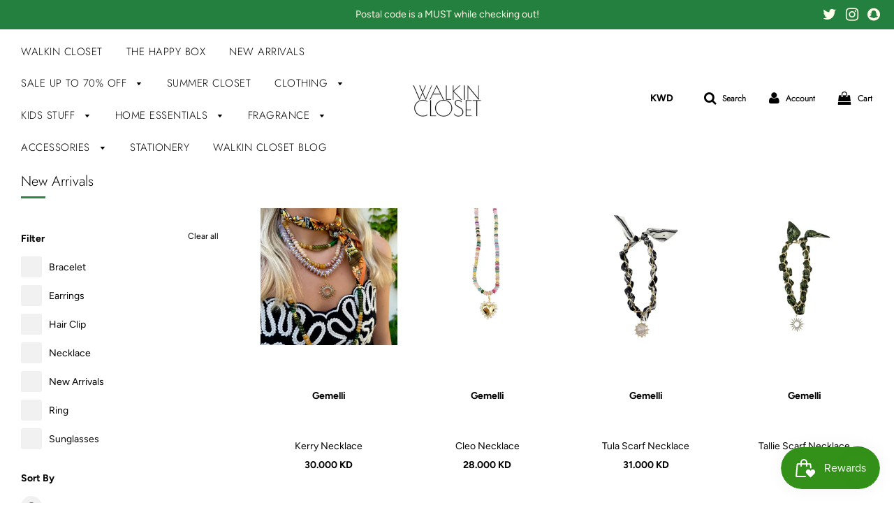

--- FILE ---
content_type: text/html; charset=utf-8
request_url: https://www.walkinclosetshop.com/collections/new-arrivals
body_size: 31206
content:
<!doctype html>
<!--[if IE 8]><html class="no-js lt-ie9" lang="en"> <![endif]-->
<!--[if IE 9 ]><html class="ie9 no-js"> <![endif]-->
<!--[if (gt IE 9)|!(IE)]><!--> <html class="no-js"> <!--<![endif]-->
<head>
  
  <!-- Global site tag (gtag.js) - Google Analytics -->
<script async src="https://www.googletagmanager.com/gtag/js?id=G-MMYGPSGDFC"></script>
<script>
  window.dataLayer = window.dataLayer || [];
  function gtag(){dataLayer.push(arguments);}
  gtag('js', new Date());

  gtag('config', 'G-MMYGPSGDFC');
</script>

  <!-- Basic page needs ================================================== -->
  <meta charset="utf-8">
  <meta http-equiv="X-UA-Compatible" content="IE=edge">

  
  	  <link rel="shortcut icon" href="//www.walkinclosetshop.com/cdn/shop/files/PHOTO-2019-07-06-18-44-01_180x180_crop_center.jpg?v=1613530113" type="image/png">
      <link rel="apple-touch-icon" sizes="180x180" href="//www.walkinclosetshop.com/cdn/shop/files/PHOTO-2019-07-06-18-44-01_180x180_crop_center.jpg?v=1613530113">
      <link rel="apple-touch-icon-precomposed" sizes="180x180" href="//www.walkinclosetshop.com/cdn/shop/files/PHOTO-2019-07-06-18-44-01_180x180_crop_center.jpg?v=1613530113">
      <link rel="icon" type="image/png" sizes="32x32" href="//www.walkinclosetshop.com/cdn/shop/files/PHOTO-2019-07-06-18-44-01_32x32_crop_center.jpg?v=1613530113">
      <link rel="icon" type="image/png" sizes="194x194" href="//www.walkinclosetshop.com/cdn/shop/files/PHOTO-2019-07-06-18-44-01_194x194_crop_center.jpg?v=1613530113">
      <link rel="icon" type="image/png" sizes="192x192" href="//www.walkinclosetshop.com/cdn/shop/files/PHOTO-2019-07-06-18-44-01_192x192_crop_center.jpg?v=1613530113">
      <link rel="icon" type="image/png" sizes="16x16" href="//www.walkinclosetshop.com/cdn/shop/files/PHOTO-2019-07-06-18-44-01_16x16_crop_center.jpg?v=1613530113">
  

  <!-- Title and description ================================================== -->
  <title>
  New Arrivals &ndash; Walkin Closet
  </title>

  

  <!-- Helpers ================================================== -->
  <!-- /snippets/social-meta-tags.liquid -->


  
    <meta name="twitter:description" content="" />



<meta property="og:url" content="https://www.walkinclosetshop.com/collections/new-arrivals">
<meta property="og:site_name" content="Walkin Closet">





  <meta name="twitter:site" content="@Walkinclosetq8">


  <meta name="twitter:card" content="summary">


  
  <meta name="twitter:image:width" content="600">
  <meta name="twitter:image:height" content="600">
  <meta name="twitter:description" content="" />



  <link rel="canonical" href="https://www.walkinclosetshop.com/collections/new-arrivals"/>
  
	<meta name="viewport" content="width=device-width, initial-scale=1, shrink-to-fit=no">
  
  <meta name="theme-color" content="#000000">

  <!-- CSS ================================================== -->
  <link href="//www.walkinclosetshop.com/cdn/shop/t/7/assets/plugins.css?v=114738875771726454071763024590" rel="stylesheet" type="text/css" media="all" />
  <link href="//www.walkinclosetshop.com/cdn/shop/t/7/assets/timber.scss.css?v=31103076578187832291763024590" rel="stylesheet" type="text/css" media="all" />

  



  <!-- Header hook for plugins ================================================== -->
  <script>window.performance && window.performance.mark && window.performance.mark('shopify.content_for_header.start');</script><meta id="shopify-digital-wallet" name="shopify-digital-wallet" content="/9681010785/digital_wallets/dialog">
<link rel="alternate" type="application/atom+xml" title="Feed" href="/collections/new-arrivals.atom" />
<link rel="next" href="/collections/new-arrivals?page=2">
<link rel="alternate" hreflang="x-default" href="https://www.walkinclosetshop.com/collections/new-arrivals">
<link rel="alternate" hreflang="en-SA" href="https://www.walkinclosetshop.com/en-sa/collections/new-arrivals">
<link rel="alternate" type="application/json+oembed" href="https://www.walkinclosetshop.com/collections/new-arrivals.oembed">
<script async="async" src="/checkouts/internal/preloads.js?locale=en-KW"></script>
<script id="shopify-features" type="application/json">{"accessToken":"c7699fa977a12f2cc56c044f7b0916e1","betas":["rich-media-storefront-analytics"],"domain":"www.walkinclosetshop.com","predictiveSearch":true,"shopId":9681010785,"locale":"en"}</script>
<script>var Shopify = Shopify || {};
Shopify.shop = "walkinclosetq8.myshopify.com";
Shopify.locale = "en";
Shopify.currency = {"active":"KWD","rate":"1.0"};
Shopify.country = "KW";
Shopify.theme = {"name":"Flow","id":78521040993,"schema_name":"Flow","schema_version":"14.4.1","theme_store_id":801,"role":"main"};
Shopify.theme.handle = "null";
Shopify.theme.style = {"id":null,"handle":null};
Shopify.cdnHost = "www.walkinclosetshop.com/cdn";
Shopify.routes = Shopify.routes || {};
Shopify.routes.root = "/";</script>
<script type="module">!function(o){(o.Shopify=o.Shopify||{}).modules=!0}(window);</script>
<script>!function(o){function n(){var o=[];function n(){o.push(Array.prototype.slice.apply(arguments))}return n.q=o,n}var t=o.Shopify=o.Shopify||{};t.loadFeatures=n(),t.autoloadFeatures=n()}(window);</script>
<script id="shop-js-analytics" type="application/json">{"pageType":"collection"}</script>
<script defer="defer" async type="module" src="//www.walkinclosetshop.com/cdn/shopifycloud/shop-js/modules/v2/client.init-shop-cart-sync_DtuiiIyl.en.esm.js"></script>
<script defer="defer" async type="module" src="//www.walkinclosetshop.com/cdn/shopifycloud/shop-js/modules/v2/chunk.common_CUHEfi5Q.esm.js"></script>
<script type="module">
  await import("//www.walkinclosetshop.com/cdn/shopifycloud/shop-js/modules/v2/client.init-shop-cart-sync_DtuiiIyl.en.esm.js");
await import("//www.walkinclosetshop.com/cdn/shopifycloud/shop-js/modules/v2/chunk.common_CUHEfi5Q.esm.js");

  window.Shopify.SignInWithShop?.initShopCartSync?.({"fedCMEnabled":true,"windoidEnabled":true});

</script>
<script>(function() {
  var isLoaded = false;
  function asyncLoad() {
    if (isLoaded) return;
    isLoaded = true;
    var urls = ["https:\/\/chimpstatic.com\/mcjs-connected\/js\/users\/bbd598806e394111152729311\/e02363f6636b2dd76e615527e.js?shop=walkinclosetq8.myshopify.com","https:\/\/assets.dailydeals.ai\/js\/deal-brain.js?shop=walkinclosetq8.myshopify.com","https:\/\/assets.dailydeals.ai\/js\/deal-brain.js?shop=walkinclosetq8.myshopify.com","https:\/\/assets.dailydeals.ai\/js\/deal-brain.js?shop=walkinclosetq8.myshopify.com","https:\/\/assets.dailydeals.ai\/js\/deal-brain.js?shop=walkinclosetq8.myshopify.com","https:\/\/assets.dailydeals.ai\/js\/deal-brain.js?shop=walkinclosetq8.myshopify.com","https:\/\/assets.dailydeals.ai\/js\/deal-brain.js?shop=walkinclosetq8.myshopify.com","https:\/\/assets.dailydeals.ai\/js\/deal-brain.js?shop=walkinclosetq8.myshopify.com","https:\/\/assets.dailydeals.ai\/js\/deal-brain.js?shop=walkinclosetq8.myshopify.com","https:\/\/assets.dailydeals.ai\/js\/deal-brain.js?shop=walkinclosetq8.myshopify.com","https:\/\/cdn2.hextom.com\/js\/smartpushmarketing.js?shop=walkinclosetq8.myshopify.com"];
    for (var i = 0; i < urls.length; i++) {
      var s = document.createElement('script');
      s.type = 'text/javascript';
      s.async = true;
      s.src = urls[i];
      var x = document.getElementsByTagName('script')[0];
      x.parentNode.insertBefore(s, x);
    }
  };
  if(window.attachEvent) {
    window.attachEvent('onload', asyncLoad);
  } else {
    window.addEventListener('load', asyncLoad, false);
  }
})();</script>
<script id="__st">var __st={"a":9681010785,"offset":10800,"reqid":"63461dbf-2625-4f5e-92dc-8d8c597c8c6e-1766865145","pageurl":"www.walkinclosetshop.com\/collections\/new-arrivals","u":"78938cf4c20e","p":"collection","rtyp":"collection","rid":383720784119};</script>
<script>window.ShopifyPaypalV4VisibilityTracking = true;</script>
<script id="captcha-bootstrap">!function(){'use strict';const t='contact',e='account',n='new_comment',o=[[t,t],['blogs',n],['comments',n],[t,'customer']],c=[[e,'customer_login'],[e,'guest_login'],[e,'recover_customer_password'],[e,'create_customer']],r=t=>t.map((([t,e])=>`form[action*='/${t}']:not([data-nocaptcha='true']) input[name='form_type'][value='${e}']`)).join(','),a=t=>()=>t?[...document.querySelectorAll(t)].map((t=>t.form)):[];function s(){const t=[...o],e=r(t);return a(e)}const i='password',u='form_key',d=['recaptcha-v3-token','g-recaptcha-response','h-captcha-response',i],f=()=>{try{return window.sessionStorage}catch{return}},m='__shopify_v',_=t=>t.elements[u];function p(t,e,n=!1){try{const o=window.sessionStorage,c=JSON.parse(o.getItem(e)),{data:r}=function(t){const{data:e,action:n}=t;return t[m]||n?{data:e,action:n}:{data:t,action:n}}(c);for(const[e,n]of Object.entries(r))t.elements[e]&&(t.elements[e].value=n);n&&o.removeItem(e)}catch(o){console.error('form repopulation failed',{error:o})}}const l='form_type',E='cptcha';function T(t){t.dataset[E]=!0}const w=window,h=w.document,L='Shopify',v='ce_forms',y='captcha';let A=!1;((t,e)=>{const n=(g='f06e6c50-85a8-45c8-87d0-21a2b65856fe',I='https://cdn.shopify.com/shopifycloud/storefront-forms-hcaptcha/ce_storefront_forms_captcha_hcaptcha.v1.5.2.iife.js',D={infoText:'Protected by hCaptcha',privacyText:'Privacy',termsText:'Terms'},(t,e,n)=>{const o=w[L][v],c=o.bindForm;if(c)return c(t,g,e,D).then(n);var r;o.q.push([[t,g,e,D],n]),r=I,A||(h.body.append(Object.assign(h.createElement('script'),{id:'captcha-provider',async:!0,src:r})),A=!0)});var g,I,D;w[L]=w[L]||{},w[L][v]=w[L][v]||{},w[L][v].q=[],w[L][y]=w[L][y]||{},w[L][y].protect=function(t,e){n(t,void 0,e),T(t)},Object.freeze(w[L][y]),function(t,e,n,w,h,L){const[v,y,A,g]=function(t,e,n){const i=e?o:[],u=t?c:[],d=[...i,...u],f=r(d),m=r(i),_=r(d.filter((([t,e])=>n.includes(e))));return[a(f),a(m),a(_),s()]}(w,h,L),I=t=>{const e=t.target;return e instanceof HTMLFormElement?e:e&&e.form},D=t=>v().includes(t);t.addEventListener('submit',(t=>{const e=I(t);if(!e)return;const n=D(e)&&!e.dataset.hcaptchaBound&&!e.dataset.recaptchaBound,o=_(e),c=g().includes(e)&&(!o||!o.value);(n||c)&&t.preventDefault(),c&&!n&&(function(t){try{if(!f())return;!function(t){const e=f();if(!e)return;const n=_(t);if(!n)return;const o=n.value;o&&e.removeItem(o)}(t);const e=Array.from(Array(32),(()=>Math.random().toString(36)[2])).join('');!function(t,e){_(t)||t.append(Object.assign(document.createElement('input'),{type:'hidden',name:u})),t.elements[u].value=e}(t,e),function(t,e){const n=f();if(!n)return;const o=[...t.querySelectorAll(`input[type='${i}']`)].map((({name:t})=>t)),c=[...d,...o],r={};for(const[a,s]of new FormData(t).entries())c.includes(a)||(r[a]=s);n.setItem(e,JSON.stringify({[m]:1,action:t.action,data:r}))}(t,e)}catch(e){console.error('failed to persist form',e)}}(e),e.submit())}));const S=(t,e)=>{t&&!t.dataset[E]&&(n(t,e.some((e=>e===t))),T(t))};for(const o of['focusin','change'])t.addEventListener(o,(t=>{const e=I(t);D(e)&&S(e,y())}));const B=e.get('form_key'),M=e.get(l),P=B&&M;t.addEventListener('DOMContentLoaded',(()=>{const t=y();if(P)for(const e of t)e.elements[l].value===M&&p(e,B);[...new Set([...A(),...v().filter((t=>'true'===t.dataset.shopifyCaptcha))])].forEach((e=>S(e,t)))}))}(h,new URLSearchParams(w.location.search),n,t,e,['guest_login'])})(!0,!0)}();</script>
<script integrity="sha256-4kQ18oKyAcykRKYeNunJcIwy7WH5gtpwJnB7kiuLZ1E=" data-source-attribution="shopify.loadfeatures" defer="defer" src="//www.walkinclosetshop.com/cdn/shopifycloud/storefront/assets/storefront/load_feature-a0a9edcb.js" crossorigin="anonymous"></script>
<script data-source-attribution="shopify.dynamic_checkout.dynamic.init">var Shopify=Shopify||{};Shopify.PaymentButton=Shopify.PaymentButton||{isStorefrontPortableWallets:!0,init:function(){window.Shopify.PaymentButton.init=function(){};var t=document.createElement("script");t.src="https://www.walkinclosetshop.com/cdn/shopifycloud/portable-wallets/latest/portable-wallets.en.js",t.type="module",document.head.appendChild(t)}};
</script>
<script data-source-attribution="shopify.dynamic_checkout.buyer_consent">
  function portableWalletsHideBuyerConsent(e){var t=document.getElementById("shopify-buyer-consent"),n=document.getElementById("shopify-subscription-policy-button");t&&n&&(t.classList.add("hidden"),t.setAttribute("aria-hidden","true"),n.removeEventListener("click",e))}function portableWalletsShowBuyerConsent(e){var t=document.getElementById("shopify-buyer-consent"),n=document.getElementById("shopify-subscription-policy-button");t&&n&&(t.classList.remove("hidden"),t.removeAttribute("aria-hidden"),n.addEventListener("click",e))}window.Shopify?.PaymentButton&&(window.Shopify.PaymentButton.hideBuyerConsent=portableWalletsHideBuyerConsent,window.Shopify.PaymentButton.showBuyerConsent=portableWalletsShowBuyerConsent);
</script>
<script data-source-attribution="shopify.dynamic_checkout.cart.bootstrap">document.addEventListener("DOMContentLoaded",(function(){function t(){return document.querySelector("shopify-accelerated-checkout-cart, shopify-accelerated-checkout")}if(t())Shopify.PaymentButton.init();else{new MutationObserver((function(e,n){t()&&(Shopify.PaymentButton.init(),n.disconnect())})).observe(document.body,{childList:!0,subtree:!0})}}));
</script>
<script id='scb4127' type='text/javascript' async='' src='https://www.walkinclosetshop.com/cdn/shopifycloud/privacy-banner/storefront-banner.js'></script><link id="shopify-accelerated-checkout-styles" rel="stylesheet" media="screen" href="https://www.walkinclosetshop.com/cdn/shopifycloud/portable-wallets/latest/accelerated-checkout-backwards-compat.css" crossorigin="anonymous">
<style id="shopify-accelerated-checkout-cart">
        #shopify-buyer-consent {
  margin-top: 1em;
  display: inline-block;
  width: 100%;
}

#shopify-buyer-consent.hidden {
  display: none;
}

#shopify-subscription-policy-button {
  background: none;
  border: none;
  padding: 0;
  text-decoration: underline;
  font-size: inherit;
  cursor: pointer;
}

#shopify-subscription-policy-button::before {
  box-shadow: none;
}

      </style>

<script>window.performance && window.performance.mark && window.performance.mark('shopify.content_for_header.end');</script>
  <!-- /snippets/oldIE-js.liquid -->


<!--[if lt IE 9]>
<script src="//cdnjs.cloudflare.com/ajax/libs/html5shiv/3.7.2/html5shiv.min.js" type="text/javascript"></script>
<script src="//www.walkinclosetshop.com/cdn/shop/t/7/assets/respond.min.js?v=52248677837542619231571663079" type="text/javascript"></script>
<link href="//www.walkinclosetshop.com/cdn/shop/t/7/assets/respond-proxy.html" id="respond-proxy" rel="respond-proxy" />
<link href="//www.walkinclosetshop.com/search?q=fed951e8a0aa12c263aa068f13428913" id="respond-redirect" rel="respond-redirect" />
<script src="//www.walkinclosetshop.com/search?q=fed951e8a0aa12c263aa068f13428913" type="text/javascript"></script>
<![endif]-->



  <script src="//www.walkinclosetshop.com/cdn/shop/t/7/assets/jquery-3.3.1.min.js?v=23846495244194134081571663078" type="text/javascript"></script>
  <script src="//www.walkinclosetshop.com/cdn/shop/t/7/assets/modernizr.min.js?v=137617515274177302221571663078" type="text/javascript"></script>

  
  

<meta name="facebook-domain-verification" content="6ezuyhryv4esn8lzyzfltlxpnhd2px" />  
  
<!-- Start of Judge.me Core -->
<link rel="dns-prefetch" href="https://cdn.judge.me/">
<script data-cfasync='false' class='jdgm-settings-script'>window.jdgmSettings={"pagination":5,"disable_web_reviews":false,"badge_no_review_text":"No reviews","badge_n_reviews_text":"{{ n }} review/reviews","hide_badge_preview_if_no_reviews":true,"badge_hide_text":false,"enforce_center_preview_badge":false,"widget_title":"Customer Reviews","widget_open_form_text":"Write a review","widget_close_form_text":"Cancel review","widget_refresh_page_text":"Refresh page","widget_summary_text":"Based on {{ number_of_reviews }} review/reviews","widget_no_review_text":"Be the first to write a review","widget_name_field_text":"Name","widget_verified_name_field_text":"Verified Name (public)","widget_name_placeholder_text":"Enter your name (public)","widget_required_field_error_text":"This field is required.","widget_email_field_text":"Email","widget_verified_email_field_text":"Verified Email (private, can not be edited)","widget_email_placeholder_text":"Enter your email (private)","widget_email_field_error_text":"Please enter a valid email address.","widget_rating_field_text":"Rating","widget_review_title_field_text":"Review Title","widget_review_title_placeholder_text":"Give your review a title","widget_review_body_field_text":"Review","widget_review_body_placeholder_text":"Write your comments here","widget_pictures_field_text":"Picture/Video (optional)","widget_submit_review_text":"Submit Review","widget_submit_verified_review_text":"Submit Verified Review","widget_submit_success_msg_with_auto_publish":"Thank you! Please refresh the page in a few moments to see your review. You can remove or edit your review by logging into \u003ca href='https://judge.me/login' target='_blank' rel='nofollow noopener'\u003eJudge.me\u003c/a\u003e","widget_submit_success_msg_no_auto_publish":"Thank you! Your review will be published as soon as it is approved by the shop admin. You can remove or edit your review by logging into \u003ca href='https://judge.me/login' target='_blank' rel='nofollow noopener'\u003eJudge.me\u003c/a\u003e","widget_show_default_reviews_out_of_total_text":"Showing {{ n_reviews_shown }} out of {{ n_reviews }} reviews.","widget_show_all_link_text":"Show all","widget_show_less_link_text":"Show less","widget_author_said_text":"{{ reviewer_name }} said:","widget_days_text":"{{ n }} days ago","widget_weeks_text":"{{ n }} week/weeks ago","widget_months_text":"{{ n }} month/months ago","widget_years_text":"{{ n }} year/years ago","widget_yesterday_text":"Yesterday","widget_today_text":"Today","widget_replied_text":"\u003e\u003e {{ shop_name }} replied:","widget_read_more_text":"Read more","widget_rating_filter_see_all_text":"See all reviews","widget_sorting_most_recent_text":"Most Recent","widget_sorting_highest_rating_text":"Highest Rating","widget_sorting_lowest_rating_text":"Lowest Rating","widget_sorting_with_pictures_text":"Only Pictures","widget_sorting_most_helpful_text":"Most Helpful","widget_open_question_form_text":"Ask a question","widget_reviews_subtab_text":"Reviews","widget_questions_subtab_text":"Questions","widget_question_label_text":"Question","widget_answer_label_text":"Answer","widget_question_placeholder_text":"Write your question here","widget_submit_question_text":"Submit Question","widget_question_submit_success_text":"Thank you for your question! We will notify you once it gets answered.","verified_badge_text":"Verified","verified_badge_placement":"left-of-reviewer-name","widget_hide_border":false,"widget_social_share":false,"all_reviews_include_out_of_store_products":true,"all_reviews_out_of_store_text":"(out of store)","all_reviews_product_name_prefix_text":"about","enable_review_pictures":true,"widget_product_reviews_subtab_text":"Product Reviews","widget_shop_reviews_subtab_text":"Shop Reviews","widget_write_a_store_review_text":"Write a Store Review","widget_other_languages_heading":"Reviews in Other Languages","widget_sorting_pictures_first_text":"Pictures First","floating_tab_button_name":"★ Reviews","floating_tab_title":"Let customers speak for us","floating_tab_url":"","floating_tab_url_enabled":false,"all_reviews_text_badge_text":"Customers rate us {{ shop.metafields.judgeme.all_reviews_rating | round: 1 }}/5 based on {{ shop.metafields.judgeme.all_reviews_count }} reviews.","all_reviews_text_badge_text_branded_style":"{{ shop.metafields.judgeme.all_reviews_rating | round: 1 }} out of 5 stars based on {{ shop.metafields.judgeme.all_reviews_count }} reviews","all_reviews_text_badge_url":"","featured_carousel_title":"Let customers speak for us","featured_carousel_count_text":"from {{ n }} reviews","featured_carousel_url":"","verified_count_badge_url":"","picture_reminder_submit_button":"Upload Pictures","widget_sorting_videos_first_text":"Videos First","widget_review_pending_text":"Pending","remove_microdata_snippet":false,"preview_badge_no_question_text":"No questions","preview_badge_n_question_text":"{{ number_of_questions }} question/questions","widget_search_bar_placeholder":"Search reviews","widget_sorting_verified_only_text":"Verified only","featured_carousel_verified_badge_enable":true,"featured_carousel_more_reviews_button_text":"Read more reviews","featured_carousel_view_product_button_text":"View product","all_reviews_page_load_more_text":"Load More Reviews","widget_advanced_speed_features":5,"widget_public_name_text":"displayed publicly like","default_reviewer_name_has_non_latin":true,"widget_reviewer_anonymous":"Anonymous","medals_widget_title":"Judge.me Review Medals","widget_invalid_yt_video_url_error_text":"Not a YouTube video URL","widget_max_length_field_error_text":"Please enter no more than {0} characters.","widget_verified_by_shop_text":"Verified by Shop","widget_load_with_code_splitting":true,"widget_ugc_title":"Made by us, Shared by you","widget_ugc_subtitle":"Tag us to see your picture featured in our page","widget_ugc_primary_button_text":"Buy Now","widget_ugc_secondary_button_text":"Load More","widget_ugc_reviews_button_text":"View Reviews","widget_summary_average_rating_text":"{{ average_rating }} out of 5","widget_media_grid_title":"Customer photos \u0026 videos","widget_media_grid_see_more_text":"See more","widget_verified_by_judgeme_text":"Verified by Judge.me","widget_verified_by_judgeme_text_in_store_medals":"Verified by Judge.me","widget_media_field_exceed_quantity_message":"Sorry, we can only accept {{ max_media }} for one review.","widget_media_field_exceed_limit_message":"{{ file_name }} is too large, please select a {{ media_type }} less than {{ size_limit }}MB.","widget_review_submitted_text":"Review Submitted!","widget_question_submitted_text":"Question Submitted!","widget_close_form_text_question":"Cancel","widget_write_your_answer_here_text":"Write your answer here","widget_enabled_branded_link":true,"widget_show_collected_by_judgeme":true,"widget_collected_by_judgeme_text":"collected by Judge.me","widget_load_more_text":"Load More","widget_full_review_text":"Full Review","widget_read_more_reviews_text":"Read More Reviews","widget_read_questions_text":"Read Questions","widget_questions_and_answers_text":"Questions \u0026 Answers","widget_verified_by_text":"Verified by","widget_number_of_reviews_text":"{{ number_of_reviews }} reviews","widget_back_button_text":"Back","widget_next_button_text":"Next","widget_custom_forms_filter_button":"Filters","custom_forms_style":"vertical","how_reviews_are_collected":"How reviews are collected?","widget_gdpr_statement":"How we use your data: We’ll only contact you about the review you left, and only if necessary. By submitting your review, you agree to Judge.me’s \u003ca href='https://judge.me/terms' target='_blank' rel='nofollow noopener'\u003eterms\u003c/a\u003e, \u003ca href='https://judge.me/privacy' target='_blank' rel='nofollow noopener'\u003eprivacy\u003c/a\u003e and \u003ca href='https://judge.me/content-policy' target='_blank' rel='nofollow noopener'\u003econtent\u003c/a\u003e policies.","review_snippet_widget_round_border_style":true,"review_snippet_widget_card_color":"#FFFFFF","review_snippet_widget_slider_arrows_background_color":"#FFFFFF","review_snippet_widget_slider_arrows_color":"#000000","review_snippet_widget_star_color":"#339999","preview_badge_collection_page_install_preference":true,"preview_badge_product_page_install_preference":true,"review_widget_best_location":true,"platform":"shopify","branding_url":"https://app.judge.me/reviews","branding_text":"Powered by Judge.me","locale":"en","reply_name":"Walkin Closet","widget_version":"3.0","footer":true,"autopublish":true,"review_dates":true,"enable_custom_form":false,"enable_multi_locales_translations":false,"can_be_branded":false,"reply_name_text":"Walkin Closet"};</script> <style class='jdgm-settings-style'>.jdgm-xx{left:0}:root{--jdgm-primary-color: #399;--jdgm-secondary-color: rgba(51,153,153,0.1);--jdgm-star-color: #399;--jdgm-write-review-text-color: white;--jdgm-write-review-bg-color: #339999;--jdgm-paginate-color: #399;--jdgm-border-radius: 0;--jdgm-reviewer-name-color: #339999}.jdgm-histogram__bar-content{background-color:#399}.jdgm-rev[data-verified-buyer=true] .jdgm-rev__icon.jdgm-rev__icon:after,.jdgm-rev__buyer-badge.jdgm-rev__buyer-badge{color:white;background-color:#399}.jdgm-review-widget--small .jdgm-gallery.jdgm-gallery .jdgm-gallery__thumbnail-link:nth-child(8) .jdgm-gallery__thumbnail-wrapper.jdgm-gallery__thumbnail-wrapper:before{content:"See more"}@media only screen and (min-width: 768px){.jdgm-gallery.jdgm-gallery .jdgm-gallery__thumbnail-link:nth-child(8) .jdgm-gallery__thumbnail-wrapper.jdgm-gallery__thumbnail-wrapper:before{content:"See more"}}.jdgm-prev-badge[data-average-rating='0.00']{display:none !important}.jdgm-author-all-initials{display:none !important}.jdgm-author-last-initial{display:none !important}.jdgm-rev-widg__title{visibility:hidden}.jdgm-rev-widg__summary-text{visibility:hidden}.jdgm-prev-badge__text{visibility:hidden}.jdgm-rev__prod-link-prefix:before{content:'about'}.jdgm-rev__out-of-store-text:before{content:'(out of store)'}@media only screen and (min-width: 768px){.jdgm-rev__pics .jdgm-rev_all-rev-page-picture-separator,.jdgm-rev__pics .jdgm-rev__product-picture{display:none}}@media only screen and (max-width: 768px){.jdgm-rev__pics .jdgm-rev_all-rev-page-picture-separator,.jdgm-rev__pics .jdgm-rev__product-picture{display:none}}.jdgm-preview-badge[data-template="index"]{display:none !important}.jdgm-verified-count-badget[data-from-snippet="true"]{display:none !important}.jdgm-carousel-wrapper[data-from-snippet="true"]{display:none !important}.jdgm-all-reviews-text[data-from-snippet="true"]{display:none !important}.jdgm-medals-section[data-from-snippet="true"]{display:none !important}.jdgm-ugc-media-wrapper[data-from-snippet="true"]{display:none !important}.jdgm-review-snippet-widget .jdgm-rev-snippet-widget__cards-container .jdgm-rev-snippet-card{border-radius:8px;background:#fff}.jdgm-review-snippet-widget .jdgm-rev-snippet-widget__cards-container .jdgm-rev-snippet-card__rev-rating .jdgm-star{color:#399}.jdgm-review-snippet-widget .jdgm-rev-snippet-widget__prev-btn,.jdgm-review-snippet-widget .jdgm-rev-snippet-widget__next-btn{border-radius:50%;background:#fff}.jdgm-review-snippet-widget .jdgm-rev-snippet-widget__prev-btn>svg,.jdgm-review-snippet-widget .jdgm-rev-snippet-widget__next-btn>svg{fill:#000}.jdgm-full-rev-modal.rev-snippet-widget .jm-mfp-container .jm-mfp-content,.jdgm-full-rev-modal.rev-snippet-widget .jm-mfp-container .jdgm-full-rev__icon,.jdgm-full-rev-modal.rev-snippet-widget .jm-mfp-container .jdgm-full-rev__pic-img,.jdgm-full-rev-modal.rev-snippet-widget .jm-mfp-container .jdgm-full-rev__reply{border-radius:8px}.jdgm-full-rev-modal.rev-snippet-widget .jm-mfp-container .jdgm-full-rev[data-verified-buyer="true"] .jdgm-full-rev__icon::after{border-radius:8px}.jdgm-full-rev-modal.rev-snippet-widget .jm-mfp-container .jdgm-full-rev .jdgm-rev__buyer-badge{border-radius:calc( 8px / 2 )}.jdgm-full-rev-modal.rev-snippet-widget .jm-mfp-container .jdgm-full-rev .jdgm-full-rev__replier::before{content:'Walkin Closet'}.jdgm-full-rev-modal.rev-snippet-widget .jm-mfp-container .jdgm-full-rev .jdgm-full-rev__product-button{border-radius:calc( 8px * 6 )}
</style> <style class='jdgm-settings-style'></style>

  
  
  
  <style class='jdgm-miracle-styles'>
  @-webkit-keyframes jdgm-spin{0%{-webkit-transform:rotate(0deg);-ms-transform:rotate(0deg);transform:rotate(0deg)}100%{-webkit-transform:rotate(359deg);-ms-transform:rotate(359deg);transform:rotate(359deg)}}@keyframes jdgm-spin{0%{-webkit-transform:rotate(0deg);-ms-transform:rotate(0deg);transform:rotate(0deg)}100%{-webkit-transform:rotate(359deg);-ms-transform:rotate(359deg);transform:rotate(359deg)}}@font-face{font-family:'JudgemeStar';src:url("[data-uri]") format("woff");font-weight:normal;font-style:normal}.jdgm-star{font-family:'JudgemeStar';display:inline !important;text-decoration:none !important;padding:0 4px 0 0 !important;margin:0 !important;font-weight:bold;opacity:1;-webkit-font-smoothing:antialiased;-moz-osx-font-smoothing:grayscale}.jdgm-star:hover{opacity:1}.jdgm-star:last-of-type{padding:0 !important}.jdgm-star.jdgm--on:before{content:"\e000"}.jdgm-star.jdgm--off:before{content:"\e001"}.jdgm-star.jdgm--half:before{content:"\e002"}.jdgm-widget *{margin:0;line-height:1.4;-webkit-box-sizing:border-box;-moz-box-sizing:border-box;box-sizing:border-box;-webkit-overflow-scrolling:touch}.jdgm-hidden{display:none !important;visibility:hidden !important}.jdgm-temp-hidden{display:none}.jdgm-spinner{width:40px;height:40px;margin:auto;border-radius:50%;border-top:2px solid #eee;border-right:2px solid #eee;border-bottom:2px solid #eee;border-left:2px solid #ccc;-webkit-animation:jdgm-spin 0.8s infinite linear;animation:jdgm-spin 0.8s infinite linear}.jdgm-prev-badge{display:block !important}

</style>


  
  
   


<script data-cfasync='false' class='jdgm-script'>
!function(e){window.jdgm=window.jdgm||{},jdgm.CDN_HOST="https://cdn.judge.me/",
jdgm.docReady=function(d){(e.attachEvent?"complete"===e.readyState:"loading"!==e.readyState)?
setTimeout(d,0):e.addEventListener("DOMContentLoaded",d)},jdgm.loadCSS=function(d,t,o,s){
!o&&jdgm.loadCSS.requestedUrls.indexOf(d)>=0||(jdgm.loadCSS.requestedUrls.push(d),
(s=e.createElement("link")).rel="stylesheet",s.class="jdgm-stylesheet",s.media="nope!",
s.href=d,s.onload=function(){this.media="all",t&&setTimeout(t)},e.body.appendChild(s))},
jdgm.loadCSS.requestedUrls=[],jdgm.loadJS=function(e,d){var t=new XMLHttpRequest;
t.onreadystatechange=function(){4===t.readyState&&(Function(t.response)(),d&&d(t.response))},
t.open("GET",e),t.send()},jdgm.docReady((function(){(window.jdgmLoadCSS||e.querySelectorAll(
".jdgm-widget, .jdgm-all-reviews-page").length>0)&&(jdgmSettings.widget_load_with_code_splitting?
parseFloat(jdgmSettings.widget_version)>=3?jdgm.loadCSS(jdgm.CDN_HOST+"widget_v3/base.css"):
jdgm.loadCSS(jdgm.CDN_HOST+"widget/base.css"):jdgm.loadCSS(jdgm.CDN_HOST+"shopify_v2.css"),
jdgm.loadJS(jdgm.CDN_HOST+"loader.js"))}))}(document);
</script>

<noscript><link rel="stylesheet" type="text/css" media="all" href="https://cdn.judge.me/shopify_v2.css"></noscript>
<!-- End of Judge.me Core -->


<script src="https://cdn.shopify.com/extensions/019b3736-47b2-77be-a0b4-f5e4755f1334/smile-io-262/assets/smile-loader.js" type="text/javascript" defer="defer"></script>
<script src="https://cdn.shopify.com/extensions/7bc9bb47-adfa-4267-963e-cadee5096caf/inbox-1252/assets/inbox-chat-loader.js" type="text/javascript" defer="defer"></script>
<meta property="og:image" content="https://cdn.shopify.com/s/files/1/0096/8101/0785/files/Screen_Shot_2019-08-27_at_12.14.17_PM_0d0e9279-2083-4c07-a02f-9175c8c274f9.png?v=1751993237" />
<meta property="og:image:secure_url" content="https://cdn.shopify.com/s/files/1/0096/8101/0785/files/Screen_Shot_2019-08-27_at_12.14.17_PM_0d0e9279-2083-4c07-a02f-9175c8c274f9.png?v=1751993237" />
<meta property="og:image:width" content="1092" />
<meta property="og:image:height" content="594" />
<link href="https://monorail-edge.shopifysvc.com" rel="dns-prefetch">
<script>(function(){if ("sendBeacon" in navigator && "performance" in window) {try {var session_token_from_headers = performance.getEntriesByType('navigation')[0].serverTiming.find(x => x.name == '_s').description;} catch {var session_token_from_headers = undefined;}var session_cookie_matches = document.cookie.match(/_shopify_s=([^;]*)/);var session_token_from_cookie = session_cookie_matches && session_cookie_matches.length === 2 ? session_cookie_matches[1] : "";var session_token = session_token_from_headers || session_token_from_cookie || "";function handle_abandonment_event(e) {var entries = performance.getEntries().filter(function(entry) {return /monorail-edge.shopifysvc.com/.test(entry.name);});if (!window.abandonment_tracked && entries.length === 0) {window.abandonment_tracked = true;var currentMs = Date.now();var navigation_start = performance.timing.navigationStart;var payload = {shop_id: 9681010785,url: window.location.href,navigation_start,duration: currentMs - navigation_start,session_token,page_type: "collection"};window.navigator.sendBeacon("https://monorail-edge.shopifysvc.com/v1/produce", JSON.stringify({schema_id: "online_store_buyer_site_abandonment/1.1",payload: payload,metadata: {event_created_at_ms: currentMs,event_sent_at_ms: currentMs}}));}}window.addEventListener('pagehide', handle_abandonment_event);}}());</script>
<script id="web-pixels-manager-setup">(function e(e,d,r,n,o){if(void 0===o&&(o={}),!Boolean(null===(a=null===(i=window.Shopify)||void 0===i?void 0:i.analytics)||void 0===a?void 0:a.replayQueue)){var i,a;window.Shopify=window.Shopify||{};var t=window.Shopify;t.analytics=t.analytics||{};var s=t.analytics;s.replayQueue=[],s.publish=function(e,d,r){return s.replayQueue.push([e,d,r]),!0};try{self.performance.mark("wpm:start")}catch(e){}var l=function(){var e={modern:/Edge?\/(1{2}[4-9]|1[2-9]\d|[2-9]\d{2}|\d{4,})\.\d+(\.\d+|)|Firefox\/(1{2}[4-9]|1[2-9]\d|[2-9]\d{2}|\d{4,})\.\d+(\.\d+|)|Chrom(ium|e)\/(9{2}|\d{3,})\.\d+(\.\d+|)|(Maci|X1{2}).+ Version\/(15\.\d+|(1[6-9]|[2-9]\d|\d{3,})\.\d+)([,.]\d+|)( \(\w+\)|)( Mobile\/\w+|) Safari\/|Chrome.+OPR\/(9{2}|\d{3,})\.\d+\.\d+|(CPU[ +]OS|iPhone[ +]OS|CPU[ +]iPhone|CPU IPhone OS|CPU iPad OS)[ +]+(15[._]\d+|(1[6-9]|[2-9]\d|\d{3,})[._]\d+)([._]\d+|)|Android:?[ /-](13[3-9]|1[4-9]\d|[2-9]\d{2}|\d{4,})(\.\d+|)(\.\d+|)|Android.+Firefox\/(13[5-9]|1[4-9]\d|[2-9]\d{2}|\d{4,})\.\d+(\.\d+|)|Android.+Chrom(ium|e)\/(13[3-9]|1[4-9]\d|[2-9]\d{2}|\d{4,})\.\d+(\.\d+|)|SamsungBrowser\/([2-9]\d|\d{3,})\.\d+/,legacy:/Edge?\/(1[6-9]|[2-9]\d|\d{3,})\.\d+(\.\d+|)|Firefox\/(5[4-9]|[6-9]\d|\d{3,})\.\d+(\.\d+|)|Chrom(ium|e)\/(5[1-9]|[6-9]\d|\d{3,})\.\d+(\.\d+|)([\d.]+$|.*Safari\/(?![\d.]+ Edge\/[\d.]+$))|(Maci|X1{2}).+ Version\/(10\.\d+|(1[1-9]|[2-9]\d|\d{3,})\.\d+)([,.]\d+|)( \(\w+\)|)( Mobile\/\w+|) Safari\/|Chrome.+OPR\/(3[89]|[4-9]\d|\d{3,})\.\d+\.\d+|(CPU[ +]OS|iPhone[ +]OS|CPU[ +]iPhone|CPU IPhone OS|CPU iPad OS)[ +]+(10[._]\d+|(1[1-9]|[2-9]\d|\d{3,})[._]\d+)([._]\d+|)|Android:?[ /-](13[3-9]|1[4-9]\d|[2-9]\d{2}|\d{4,})(\.\d+|)(\.\d+|)|Mobile Safari.+OPR\/([89]\d|\d{3,})\.\d+\.\d+|Android.+Firefox\/(13[5-9]|1[4-9]\d|[2-9]\d{2}|\d{4,})\.\d+(\.\d+|)|Android.+Chrom(ium|e)\/(13[3-9]|1[4-9]\d|[2-9]\d{2}|\d{4,})\.\d+(\.\d+|)|Android.+(UC? ?Browser|UCWEB|U3)[ /]?(15\.([5-9]|\d{2,})|(1[6-9]|[2-9]\d|\d{3,})\.\d+)\.\d+|SamsungBrowser\/(5\.\d+|([6-9]|\d{2,})\.\d+)|Android.+MQ{2}Browser\/(14(\.(9|\d{2,})|)|(1[5-9]|[2-9]\d|\d{3,})(\.\d+|))(\.\d+|)|K[Aa][Ii]OS\/(3\.\d+|([4-9]|\d{2,})\.\d+)(\.\d+|)/},d=e.modern,r=e.legacy,n=navigator.userAgent;return n.match(d)?"modern":n.match(r)?"legacy":"unknown"}(),u="modern"===l?"modern":"legacy",c=(null!=n?n:{modern:"",legacy:""})[u],f=function(e){return[e.baseUrl,"/wpm","/b",e.hashVersion,"modern"===e.buildTarget?"m":"l",".js"].join("")}({baseUrl:d,hashVersion:r,buildTarget:u}),m=function(e){var d=e.version,r=e.bundleTarget,n=e.surface,o=e.pageUrl,i=e.monorailEndpoint;return{emit:function(e){var a=e.status,t=e.errorMsg,s=(new Date).getTime(),l=JSON.stringify({metadata:{event_sent_at_ms:s},events:[{schema_id:"web_pixels_manager_load/3.1",payload:{version:d,bundle_target:r,page_url:o,status:a,surface:n,error_msg:t},metadata:{event_created_at_ms:s}}]});if(!i)return console&&console.warn&&console.warn("[Web Pixels Manager] No Monorail endpoint provided, skipping logging."),!1;try{return self.navigator.sendBeacon.bind(self.navigator)(i,l)}catch(e){}var u=new XMLHttpRequest;try{return u.open("POST",i,!0),u.setRequestHeader("Content-Type","text/plain"),u.send(l),!0}catch(e){return console&&console.warn&&console.warn("[Web Pixels Manager] Got an unhandled error while logging to Monorail."),!1}}}}({version:r,bundleTarget:l,surface:e.surface,pageUrl:self.location.href,monorailEndpoint:e.monorailEndpoint});try{o.browserTarget=l,function(e){var d=e.src,r=e.async,n=void 0===r||r,o=e.onload,i=e.onerror,a=e.sri,t=e.scriptDataAttributes,s=void 0===t?{}:t,l=document.createElement("script"),u=document.querySelector("head"),c=document.querySelector("body");if(l.async=n,l.src=d,a&&(l.integrity=a,l.crossOrigin="anonymous"),s)for(var f in s)if(Object.prototype.hasOwnProperty.call(s,f))try{l.dataset[f]=s[f]}catch(e){}if(o&&l.addEventListener("load",o),i&&l.addEventListener("error",i),u)u.appendChild(l);else{if(!c)throw new Error("Did not find a head or body element to append the script");c.appendChild(l)}}({src:f,async:!0,onload:function(){if(!function(){var e,d;return Boolean(null===(d=null===(e=window.Shopify)||void 0===e?void 0:e.analytics)||void 0===d?void 0:d.initialized)}()){var d=window.webPixelsManager.init(e)||void 0;if(d){var r=window.Shopify.analytics;r.replayQueue.forEach((function(e){var r=e[0],n=e[1],o=e[2];d.publishCustomEvent(r,n,o)})),r.replayQueue=[],r.publish=d.publishCustomEvent,r.visitor=d.visitor,r.initialized=!0}}},onerror:function(){return m.emit({status:"failed",errorMsg:"".concat(f," has failed to load")})},sri:function(e){var d=/^sha384-[A-Za-z0-9+/=]+$/;return"string"==typeof e&&d.test(e)}(c)?c:"",scriptDataAttributes:o}),m.emit({status:"loading"})}catch(e){m.emit({status:"failed",errorMsg:(null==e?void 0:e.message)||"Unknown error"})}}})({shopId: 9681010785,storefrontBaseUrl: "https://www.walkinclosetshop.com",extensionsBaseUrl: "https://extensions.shopifycdn.com/cdn/shopifycloud/web-pixels-manager",monorailEndpoint: "https://monorail-edge.shopifysvc.com/unstable/produce_batch",surface: "storefront-renderer",enabledBetaFlags: ["2dca8a86","a0d5f9d2"],webPixelsConfigList: [{"id":"929825015","configuration":"{\"webPixelName\":\"Judge.me\"}","eventPayloadVersion":"v1","runtimeContext":"STRICT","scriptVersion":"34ad157958823915625854214640f0bf","type":"APP","apiClientId":683015,"privacyPurposes":["ANALYTICS"],"dataSharingAdjustments":{"protectedCustomerApprovalScopes":["read_customer_email","read_customer_name","read_customer_personal_data","read_customer_phone"]}},{"id":"135725303","eventPayloadVersion":"v1","runtimeContext":"LAX","scriptVersion":"1","type":"CUSTOM","privacyPurposes":["ANALYTICS"],"name":"Google Analytics tag (migrated)"},{"id":"shopify-app-pixel","configuration":"{}","eventPayloadVersion":"v1","runtimeContext":"STRICT","scriptVersion":"0450","apiClientId":"shopify-pixel","type":"APP","privacyPurposes":["ANALYTICS","MARKETING"]},{"id":"shopify-custom-pixel","eventPayloadVersion":"v1","runtimeContext":"LAX","scriptVersion":"0450","apiClientId":"shopify-pixel","type":"CUSTOM","privacyPurposes":["ANALYTICS","MARKETING"]}],isMerchantRequest: false,initData: {"shop":{"name":"Walkin Closet","paymentSettings":{"currencyCode":"KWD"},"myshopifyDomain":"walkinclosetq8.myshopify.com","countryCode":"KW","storefrontUrl":"https:\/\/www.walkinclosetshop.com"},"customer":null,"cart":null,"checkout":null,"productVariants":[],"purchasingCompany":null},},"https://www.walkinclosetshop.com/cdn","da62cc92w68dfea28pcf9825a4m392e00d0",{"modern":"","legacy":""},{"shopId":"9681010785","storefrontBaseUrl":"https:\/\/www.walkinclosetshop.com","extensionBaseUrl":"https:\/\/extensions.shopifycdn.com\/cdn\/shopifycloud\/web-pixels-manager","surface":"storefront-renderer","enabledBetaFlags":"[\"2dca8a86\", \"a0d5f9d2\"]","isMerchantRequest":"false","hashVersion":"da62cc92w68dfea28pcf9825a4m392e00d0","publish":"custom","events":"[[\"page_viewed\",{}],[\"collection_viewed\",{\"collection\":{\"id\":\"383720784119\",\"title\":\"New Arrivals\",\"productVariants\":[{\"price\":{\"amount\":30.0,\"currencyCode\":\"KWD\"},\"product\":{\"title\":\"Kerry Necklace\",\"vendor\":\"Gemelli\",\"id\":\"9861855903991\",\"untranslatedTitle\":\"Kerry Necklace\",\"url\":\"\/products\/cleo-necklace-copy\",\"type\":\"Necklace\"},\"id\":\"50339911205111\",\"image\":{\"src\":\"\/\/www.walkinclosetshop.com\/cdn\/shop\/files\/KerryNecklace_TanMix.webp?v=1765283100\"},\"sku\":\"KerryST\",\"title\":\"Sand Turq Mix\",\"untranslatedTitle\":\"Sand Turq Mix\"},{\"price\":{\"amount\":28.0,\"currencyCode\":\"KWD\"},\"product\":{\"title\":\"Cleo Necklace\",\"vendor\":\"Gemelli\",\"id\":\"9861855543543\",\"untranslatedTitle\":\"Cleo Necklace\",\"url\":\"\/products\/johnny-necklace-copy\",\"type\":\"Necklace\"},\"id\":\"50339910484215\",\"image\":{\"src\":\"\/\/www.walkinclosetshop.com\/cdn\/shop\/files\/CleoNecklace-Pink.webp?v=1765108208\"},\"sku\":\"CleoP\",\"title\":\"Pink\",\"untranslatedTitle\":\"Pink\"},{\"price\":{\"amount\":31.0,\"currencyCode\":\"KWD\"},\"product\":{\"title\":\"Tula Scarf Necklace\",\"vendor\":\"Gemelli\",\"id\":\"9861844467959\",\"untranslatedTitle\":\"Tula Scarf Necklace\",\"url\":\"\/products\/bandana-charm-necklace-1-of-a-kind-copy\",\"type\":\"Necklace\"},\"id\":\"50339820372215\",\"image\":{\"src\":\"\/\/www.walkinclosetshop.com\/cdn\/shop\/files\/TulaScarfNecklace.webp?v=1765105265\"},\"sku\":\"TULA\",\"title\":\"Default Title\",\"untranslatedTitle\":\"Default Title\"},{\"price\":{\"amount\":31.0,\"currencyCode\":\"KWD\"},\"product\":{\"title\":\"Tallie Scarf Necklace\",\"vendor\":\"Gemelli\",\"id\":\"9861845680375\",\"untranslatedTitle\":\"Tallie Scarf Necklace\",\"url\":\"\/products\/tula-scarf-necklace-copy\",\"type\":\"Necklace\"},\"id\":\"50339827220727\",\"image\":{\"src\":\"\/\/www.walkinclosetshop.com\/cdn\/shop\/files\/TallieScarfNecklace.webp?v=1765105798\"},\"sku\":\"Tallie\",\"title\":\"Default Title\",\"untranslatedTitle\":\"Default Title\"},{\"price\":{\"amount\":27.0,\"currencyCode\":\"KWD\"},\"product\":{\"title\":\"Kyra Scarf Necklace\",\"vendor\":\"Gemelli\",\"id\":\"9861861540087\",\"untranslatedTitle\":\"Kyra Scarf Necklace\",\"url\":\"\/products\/dina-necklace-copy\",\"type\":\"Necklace\"},\"id\":\"50339923951863\",\"image\":{\"src\":\"\/\/www.walkinclosetshop.com\/cdn\/shop\/files\/KyraScarfNecklace.webp?v=1765112347\"},\"sku\":\"Kyra\",\"title\":\"Default Title\",\"untranslatedTitle\":\"Default Title\"},{\"price\":{\"amount\":28.0,\"currencyCode\":\"KWD\"},\"product\":{\"title\":\"Irene Scarf Necklace\",\"vendor\":\"Gemelli\",\"id\":\"9861861212407\",\"untranslatedTitle\":\"Irene Scarf Necklace\",\"url\":\"\/products\/misty-scarf-necklace-copy\",\"type\":\"Necklace\"},\"id\":\"50339923198199\",\"image\":{\"src\":\"\/\/www.walkinclosetshop.com\/cdn\/shop\/files\/IreneScarfNecklace.webp?v=1765112032\"},\"sku\":\"Irene\",\"title\":\"Default Title\",\"untranslatedTitle\":\"Default Title\"},{\"price\":{\"amount\":28.0,\"currencyCode\":\"KWD\"},\"product\":{\"title\":\"Lola Scarf Necklace\",\"vendor\":\"Gemelli\",\"id\":\"9861861245175\",\"untranslatedTitle\":\"Lola Scarf Necklace\",\"url\":\"\/products\/irene-scarf-necklace-copy\",\"type\":\"Necklace\"},\"id\":\"50339923230967\",\"image\":{\"src\":\"\/\/www.walkinclosetshop.com\/cdn\/shop\/files\/LolaScarfNecklace.webp?v=1765112145\"},\"sku\":\"Lola\",\"title\":\"Default Title\",\"untranslatedTitle\":\"Default Title\"},{\"price\":{\"amount\":37.0,\"currencyCode\":\"KWD\"},\"product\":{\"title\":\"Rhonda Scarf Necklace\",\"vendor\":\"Gemelli\",\"id\":\"9861860262135\",\"untranslatedTitle\":\"Rhonda Scarf Necklace\",\"url\":\"\/products\/violet-scarf-necklace-copy\",\"type\":\"Necklace\"},\"id\":\"50339921264887\",\"image\":{\"src\":\"\/\/www.walkinclosetshop.com\/cdn\/shop\/files\/RhondaScarfNecklace.webp?v=1765111409\"},\"sku\":\"RSN\",\"title\":\"Default Title\",\"untranslatedTitle\":\"Default Title\"},{\"price\":{\"amount\":41.0,\"currencyCode\":\"KWD\"},\"product\":{\"title\":\"Aspen Scarf Necklace\",\"vendor\":\"Gemelli\",\"id\":\"9861860622583\",\"untranslatedTitle\":\"Aspen Scarf Necklace\",\"url\":\"\/products\/rhonda-scarf-necklace-copy\",\"type\":\"Necklace\"},\"id\":\"50339922018551\",\"image\":{\"src\":\"\/\/www.walkinclosetshop.com\/cdn\/shop\/files\/AspenScarfNecklace_e0b31be3-473f-4118-be4e-fde2bfdc0056.webp?v=1765111579\"},\"sku\":\"Aspen\",\"title\":\"Default Title\",\"untranslatedTitle\":\"Default Title\"},{\"price\":{\"amount\":41.0,\"currencyCode\":\"KWD\"},\"product\":{\"title\":\"Tova Scarf Necklace\",\"vendor\":\"Gemelli\",\"id\":\"9861860819191\",\"untranslatedTitle\":\"Tova Scarf Necklace\",\"url\":\"\/products\/aspen-scarf-necklace-copy\",\"type\":\"Necklace\"},\"id\":\"50339922411767\",\"image\":{\"src\":\"\/\/www.walkinclosetshop.com\/cdn\/shop\/files\/TovaScarfNecklace.webp?v=1765111665\"},\"sku\":\"Tova\",\"title\":\"Default Title\",\"untranslatedTitle\":\"Default Title\"},{\"price\":{\"amount\":48.0,\"currencyCode\":\"KWD\"},\"product\":{\"title\":\"Violet Scarf Necklace\",\"vendor\":\"Gemelli\",\"id\":\"9861857214711\",\"untranslatedTitle\":\"Violet Scarf Necklace\",\"url\":\"\/products\/piper-necklace-copy\",\"type\":\"Necklace\"},\"id\":\"50339913662711\",\"image\":{\"src\":\"\/\/www.walkinclosetshop.com\/cdn\/shop\/files\/VioletScarfNecklace.webp?v=1765109403\"},\"sku\":\"VSN\",\"title\":\"Default Title\",\"untranslatedTitle\":\"Default Title\"},{\"price\":{\"amount\":57.0,\"currencyCode\":\"KWD\"},\"product\":{\"title\":\"Sarah Scarf Necklace\",\"vendor\":\"Gemelli\",\"id\":\"9861861015799\",\"untranslatedTitle\":\"Sarah Scarf Necklace\",\"url\":\"\/products\/tova-scarf-necklace-copy\",\"type\":\"Necklace\"},\"id\":\"50339922706679\",\"image\":{\"src\":\"\/\/www.walkinclosetshop.com\/cdn\/shop\/files\/SarahScarfNecklace.webp?v=1765111803\"},\"sku\":\"Sarah\",\"title\":\"Default Title\",\"untranslatedTitle\":\"Default Title\"},{\"price\":{\"amount\":57.0,\"currencyCode\":\"KWD\"},\"product\":{\"title\":\"Misty Scarf Necklace\",\"vendor\":\"Gemelli\",\"id\":\"9861861146871\",\"untranslatedTitle\":\"Misty Scarf Necklace\",\"url\":\"\/products\/sarah-scarf-necklace-copy\",\"type\":\"Necklace\"},\"id\":\"50339922936055\",\"image\":{\"src\":\"\/\/www.walkinclosetshop.com\/cdn\/shop\/files\/MistyScarfNecklace.webp?v=1765111930\"},\"sku\":\"Misty\",\"title\":\"Default Title\",\"untranslatedTitle\":\"Default Title\"},{\"price\":{\"amount\":26.0,\"currencyCode\":\"KWD\"},\"product\":{\"title\":\"Juliet Necklace\",\"vendor\":\"Gemelli\",\"id\":\"9861851087095\",\"untranslatedTitle\":\"Juliet Necklace\",\"url\":\"\/products\/bandana-charm-necklace-1-of-a-kind-copy-1\",\"type\":\"Necklace\"},\"id\":\"50339890856183\",\"image\":{\"src\":\"\/\/www.walkinclosetshop.com\/cdn\/shop\/files\/JUliet.webp?v=1765216257\"},\"sku\":\"Juliet\",\"title\":\"Default Title\",\"untranslatedTitle\":\"Default Title\"},{\"price\":{\"amount\":26.0,\"currencyCode\":\"KWD\"},\"product\":{\"title\":\"Piper Necklace\",\"vendor\":\"Gemelli\",\"id\":\"9861852168439\",\"untranslatedTitle\":\"Piper Necklace\",\"url\":\"\/products\/juliet-necklace-copy\",\"type\":\"Necklace\"},\"id\":\"50339895116023\",\"image\":{\"src\":\"\/\/www.walkinclosetshop.com\/cdn\/shop\/files\/PiperNecklace.webp?v=1765107127\"},\"sku\":\"Piper\",\"title\":\"Default Title\",\"untranslatedTitle\":\"Default Title\"},{\"price\":{\"amount\":26.0,\"currencyCode\":\"KWD\"},\"product\":{\"title\":\"Bobbie Necklace\",\"vendor\":\"Gemelli\",\"id\":\"9861868224759\",\"untranslatedTitle\":\"Bobbie Necklace\",\"url\":\"\/products\/18k-gold-plated-charm-pendant-copy\",\"type\":\"Necklace\"},\"id\":\"50339939614967\",\"image\":{\"src\":\"\/\/www.walkinclosetshop.com\/cdn\/shop\/files\/BobbieNecklace.webp?v=1765115878\"},\"sku\":\"BOBBIE\",\"title\":\"Default Title\",\"untranslatedTitle\":\"Default Title\"}]}}]]"});</script><script>
  window.ShopifyAnalytics = window.ShopifyAnalytics || {};
  window.ShopifyAnalytics.meta = window.ShopifyAnalytics.meta || {};
  window.ShopifyAnalytics.meta.currency = 'KWD';
  var meta = {"products":[{"id":9861855903991,"gid":"gid:\/\/shopify\/Product\/9861855903991","vendor":"Gemelli","type":"Necklace","handle":"cleo-necklace-copy","variants":[{"id":50339911205111,"price":3000,"name":"Kerry Necklace - Sand Turq Mix","public_title":"Sand Turq Mix","sku":"KerryST"},{"id":50339911237879,"price":3000,"name":"Kerry Necklace - Jewel Tone","public_title":"Jewel Tone","sku":"KerryJT"},{"id":50339913597175,"price":3000,"name":"Kerry Necklace - Tan Mix","public_title":"Tan Mix","sku":"KerryTM"},{"id":50339913629943,"price":3000,"name":"Kerry Necklace - Green Mix","public_title":"Green Mix","sku":"KerryGM"}],"remote":false},{"id":9861855543543,"gid":"gid:\/\/shopify\/Product\/9861855543543","vendor":"Gemelli","type":"Necklace","handle":"johnny-necklace-copy","variants":[{"id":50339910484215,"price":2800,"name":"Cleo Necklace - Pink","public_title":"Pink","sku":"CleoP"},{"id":50339910516983,"price":2800,"name":"Cleo Necklace - Rainbow","public_title":"Rainbow","sku":"CleoR"}],"remote":false},{"id":9861844467959,"gid":"gid:\/\/shopify\/Product\/9861844467959","vendor":"Gemelli","type":"Necklace","handle":"bandana-charm-necklace-1-of-a-kind-copy","variants":[{"id":50339820372215,"price":3100,"name":"Tula Scarf Necklace","public_title":null,"sku":"TULA"}],"remote":false},{"id":9861845680375,"gid":"gid:\/\/shopify\/Product\/9861845680375","vendor":"Gemelli","type":"Necklace","handle":"tula-scarf-necklace-copy","variants":[{"id":50339827220727,"price":3100,"name":"Tallie Scarf Necklace","public_title":null,"sku":"Tallie"}],"remote":false},{"id":9861861540087,"gid":"gid:\/\/shopify\/Product\/9861861540087","vendor":"Gemelli","type":"Necklace","handle":"dina-necklace-copy","variants":[{"id":50339923951863,"price":2700,"name":"Kyra Scarf Necklace","public_title":null,"sku":"Kyra"}],"remote":false},{"id":9861861212407,"gid":"gid:\/\/shopify\/Product\/9861861212407","vendor":"Gemelli","type":"Necklace","handle":"misty-scarf-necklace-copy","variants":[{"id":50339923198199,"price":2800,"name":"Irene Scarf Necklace","public_title":null,"sku":"Irene"}],"remote":false},{"id":9861861245175,"gid":"gid:\/\/shopify\/Product\/9861861245175","vendor":"Gemelli","type":"Necklace","handle":"irene-scarf-necklace-copy","variants":[{"id":50339923230967,"price":2800,"name":"Lola Scarf Necklace","public_title":null,"sku":"Lola"}],"remote":false},{"id":9861860262135,"gid":"gid:\/\/shopify\/Product\/9861860262135","vendor":"Gemelli","type":"Necklace","handle":"violet-scarf-necklace-copy","variants":[{"id":50339921264887,"price":3700,"name":"Rhonda Scarf Necklace","public_title":null,"sku":"RSN"}],"remote":false},{"id":9861860622583,"gid":"gid:\/\/shopify\/Product\/9861860622583","vendor":"Gemelli","type":"Necklace","handle":"rhonda-scarf-necklace-copy","variants":[{"id":50339922018551,"price":4100,"name":"Aspen Scarf Necklace","public_title":null,"sku":"Aspen"}],"remote":false},{"id":9861860819191,"gid":"gid:\/\/shopify\/Product\/9861860819191","vendor":"Gemelli","type":"Necklace","handle":"aspen-scarf-necklace-copy","variants":[{"id":50339922411767,"price":4100,"name":"Tova Scarf Necklace","public_title":null,"sku":"Tova"}],"remote":false},{"id":9861857214711,"gid":"gid:\/\/shopify\/Product\/9861857214711","vendor":"Gemelli","type":"Necklace","handle":"piper-necklace-copy","variants":[{"id":50339913662711,"price":4800,"name":"Violet Scarf Necklace","public_title":null,"sku":"VSN"}],"remote":false},{"id":9861861015799,"gid":"gid:\/\/shopify\/Product\/9861861015799","vendor":"Gemelli","type":"Necklace","handle":"tova-scarf-necklace-copy","variants":[{"id":50339922706679,"price":5700,"name":"Sarah Scarf Necklace","public_title":null,"sku":"Sarah"}],"remote":false},{"id":9861861146871,"gid":"gid:\/\/shopify\/Product\/9861861146871","vendor":"Gemelli","type":"Necklace","handle":"sarah-scarf-necklace-copy","variants":[{"id":50339922936055,"price":5700,"name":"Misty Scarf Necklace","public_title":null,"sku":"Misty"}],"remote":false},{"id":9861851087095,"gid":"gid:\/\/shopify\/Product\/9861851087095","vendor":"Gemelli","type":"Necklace","handle":"bandana-charm-necklace-1-of-a-kind-copy-1","variants":[{"id":50339890856183,"price":2600,"name":"Juliet Necklace","public_title":null,"sku":"Juliet"}],"remote":false},{"id":9861852168439,"gid":"gid:\/\/shopify\/Product\/9861852168439","vendor":"Gemelli","type":"Necklace","handle":"juliet-necklace-copy","variants":[{"id":50339895116023,"price":2600,"name":"Piper Necklace","public_title":null,"sku":"Piper"}],"remote":false},{"id":9861868224759,"gid":"gid:\/\/shopify\/Product\/9861868224759","vendor":"Gemelli","type":"Necklace","handle":"18k-gold-plated-charm-pendant-copy","variants":[{"id":50339939614967,"price":2600,"name":"Bobbie Necklace","public_title":null,"sku":"BOBBIE"}],"remote":false}],"page":{"pageType":"collection","resourceType":"collection","resourceId":383720784119,"requestId":"63461dbf-2625-4f5e-92dc-8d8c597c8c6e-1766865145"}};
  for (var attr in meta) {
    window.ShopifyAnalytics.meta[attr] = meta[attr];
  }
</script>
<script class="analytics">
  (function () {
    var customDocumentWrite = function(content) {
      var jquery = null;

      if (window.jQuery) {
        jquery = window.jQuery;
      } else if (window.Checkout && window.Checkout.$) {
        jquery = window.Checkout.$;
      }

      if (jquery) {
        jquery('body').append(content);
      }
    };

    var hasLoggedConversion = function(token) {
      if (token) {
        return document.cookie.indexOf('loggedConversion=' + token) !== -1;
      }
      return false;
    }

    var setCookieIfConversion = function(token) {
      if (token) {
        var twoMonthsFromNow = new Date(Date.now());
        twoMonthsFromNow.setMonth(twoMonthsFromNow.getMonth() + 2);

        document.cookie = 'loggedConversion=' + token + '; expires=' + twoMonthsFromNow;
      }
    }

    var trekkie = window.ShopifyAnalytics.lib = window.trekkie = window.trekkie || [];
    if (trekkie.integrations) {
      return;
    }
    trekkie.methods = [
      'identify',
      'page',
      'ready',
      'track',
      'trackForm',
      'trackLink'
    ];
    trekkie.factory = function(method) {
      return function() {
        var args = Array.prototype.slice.call(arguments);
        args.unshift(method);
        trekkie.push(args);
        return trekkie;
      };
    };
    for (var i = 0; i < trekkie.methods.length; i++) {
      var key = trekkie.methods[i];
      trekkie[key] = trekkie.factory(key);
    }
    trekkie.load = function(config) {
      trekkie.config = config || {};
      trekkie.config.initialDocumentCookie = document.cookie;
      var first = document.getElementsByTagName('script')[0];
      var script = document.createElement('script');
      script.type = 'text/javascript';
      script.onerror = function(e) {
        var scriptFallback = document.createElement('script');
        scriptFallback.type = 'text/javascript';
        scriptFallback.onerror = function(error) {
                var Monorail = {
      produce: function produce(monorailDomain, schemaId, payload) {
        var currentMs = new Date().getTime();
        var event = {
          schema_id: schemaId,
          payload: payload,
          metadata: {
            event_created_at_ms: currentMs,
            event_sent_at_ms: currentMs
          }
        };
        return Monorail.sendRequest("https://" + monorailDomain + "/v1/produce", JSON.stringify(event));
      },
      sendRequest: function sendRequest(endpointUrl, payload) {
        // Try the sendBeacon API
        if (window && window.navigator && typeof window.navigator.sendBeacon === 'function' && typeof window.Blob === 'function' && !Monorail.isIos12()) {
          var blobData = new window.Blob([payload], {
            type: 'text/plain'
          });

          if (window.navigator.sendBeacon(endpointUrl, blobData)) {
            return true;
          } // sendBeacon was not successful

        } // XHR beacon

        var xhr = new XMLHttpRequest();

        try {
          xhr.open('POST', endpointUrl);
          xhr.setRequestHeader('Content-Type', 'text/plain');
          xhr.send(payload);
        } catch (e) {
          console.log(e);
        }

        return false;
      },
      isIos12: function isIos12() {
        return window.navigator.userAgent.lastIndexOf('iPhone; CPU iPhone OS 12_') !== -1 || window.navigator.userAgent.lastIndexOf('iPad; CPU OS 12_') !== -1;
      }
    };
    Monorail.produce('monorail-edge.shopifysvc.com',
      'trekkie_storefront_load_errors/1.1',
      {shop_id: 9681010785,
      theme_id: 78521040993,
      app_name: "storefront",
      context_url: window.location.href,
      source_url: "//www.walkinclosetshop.com/cdn/s/trekkie.storefront.8f32c7f0b513e73f3235c26245676203e1209161.min.js"});

        };
        scriptFallback.async = true;
        scriptFallback.src = '//www.walkinclosetshop.com/cdn/s/trekkie.storefront.8f32c7f0b513e73f3235c26245676203e1209161.min.js';
        first.parentNode.insertBefore(scriptFallback, first);
      };
      script.async = true;
      script.src = '//www.walkinclosetshop.com/cdn/s/trekkie.storefront.8f32c7f0b513e73f3235c26245676203e1209161.min.js';
      first.parentNode.insertBefore(script, first);
    };
    trekkie.load(
      {"Trekkie":{"appName":"storefront","development":false,"defaultAttributes":{"shopId":9681010785,"isMerchantRequest":null,"themeId":78521040993,"themeCityHash":"5489341171422646007","contentLanguage":"en","currency":"KWD","eventMetadataId":"8e626d0f-f323-4a2a-9342-e018cd739ff3"},"isServerSideCookieWritingEnabled":true,"monorailRegion":"shop_domain","enabledBetaFlags":["65f19447"]},"Session Attribution":{},"S2S":{"facebookCapiEnabled":false,"source":"trekkie-storefront-renderer","apiClientId":580111}}
    );

    var loaded = false;
    trekkie.ready(function() {
      if (loaded) return;
      loaded = true;

      window.ShopifyAnalytics.lib = window.trekkie;

      var originalDocumentWrite = document.write;
      document.write = customDocumentWrite;
      try { window.ShopifyAnalytics.merchantGoogleAnalytics.call(this); } catch(error) {};
      document.write = originalDocumentWrite;

      window.ShopifyAnalytics.lib.page(null,{"pageType":"collection","resourceType":"collection","resourceId":383720784119,"requestId":"63461dbf-2625-4f5e-92dc-8d8c597c8c6e-1766865145","shopifyEmitted":true});

      var match = window.location.pathname.match(/checkouts\/(.+)\/(thank_you|post_purchase)/)
      var token = match? match[1]: undefined;
      if (!hasLoggedConversion(token)) {
        setCookieIfConversion(token);
        window.ShopifyAnalytics.lib.track("Viewed Product Category",{"currency":"KWD","category":"Collection: new-arrivals","collectionName":"new-arrivals","collectionId":383720784119,"nonInteraction":true},undefined,undefined,{"shopifyEmitted":true});
      }
    });


        var eventsListenerScript = document.createElement('script');
        eventsListenerScript.async = true;
        eventsListenerScript.src = "//www.walkinclosetshop.com/cdn/shopifycloud/storefront/assets/shop_events_listener-3da45d37.js";
        document.getElementsByTagName('head')[0].appendChild(eventsListenerScript);

})();</script>
  <script>
  if (!window.ga || (window.ga && typeof window.ga !== 'function')) {
    window.ga = function ga() {
      (window.ga.q = window.ga.q || []).push(arguments);
      if (window.Shopify && window.Shopify.analytics && typeof window.Shopify.analytics.publish === 'function') {
        window.Shopify.analytics.publish("ga_stub_called", {}, {sendTo: "google_osp_migration"});
      }
      console.error("Shopify's Google Analytics stub called with:", Array.from(arguments), "\nSee https://help.shopify.com/manual/promoting-marketing/pixels/pixel-migration#google for more information.");
    };
    if (window.Shopify && window.Shopify.analytics && typeof window.Shopify.analytics.publish === 'function') {
      window.Shopify.analytics.publish("ga_stub_initialized", {}, {sendTo: "google_osp_migration"});
    }
  }
</script>
<script
  defer
  src="https://www.walkinclosetshop.com/cdn/shopifycloud/perf-kit/shopify-perf-kit-2.1.2.min.js"
  data-application="storefront-renderer"
  data-shop-id="9681010785"
  data-render-region="gcp-us-central1"
  data-page-type="collection"
  data-theme-instance-id="78521040993"
  data-theme-name="Flow"
  data-theme-version="14.4.1"
  data-monorail-region="shop_domain"
  data-resource-timing-sampling-rate="10"
  data-shs="true"
  data-shs-beacon="true"
  data-shs-export-with-fetch="true"
  data-shs-logs-sample-rate="1"
  data-shs-beacon-endpoint="https://www.walkinclosetshop.com/api/collect"
></script>
</head>


<body id="new-arrivals" class="template-collection white--match" >

  
  <div id="CartDrawer" class="drawer drawer--right drawer--cart">
    <div class="drawer__header sitewide--title-wrapper">
      <div class="drawer__close js-drawer-close">
        <button type="button" class="icon-fallback-text">
          <i class="fa fa-times fa-lg" aria-hidden="true"></i>
          <span class="fallback-text">"Close Cart"</span>
        </button>
      </div>
      <div class="drawer__title h2 page--title " id="CartTitle">Shopping Cart</div>
      <div class="drawer__title h2 page--title hide" id="ShopNowTitle">Quick view</div>
      <div class="drawer__title h2 page--title hide" id="LogInTitle">Login</div>
      <div class="drawer__title h2 page--title hide" id="SearchTitle">Search for products on our site</div>
    </div>
    <div id="CartContainer"></div>
    <div id="ShopNowContainer" class="hide"></div>
    <div id="SearchContainer" class="hide">
      <div class="wrapper search-drawer">
        <div class="input-group">
          <input type="search" name="q" id="search-input" placeholder="Search our store" class="input-group-field" aria-label="Search our store" autocomplete="off" />
          <span class="input-group-btn">
            <button type="submit" class="btn icon-fallback-text">
              <i class="fa fa-search"></i>
              <span class="fallback-text">Search</span>
            </button>
          </span>
        </div>
        <script id="LiveSearchResultTemplate" type="text/template">
  
    <div class="indiv-search-listing-grid">
      <div class="grid">
        {{#if image}}
        <div class="grid__item large--one-quarter live-search--image">
          <a href="{{url}}" title="{{title}}">
            <img
                class="lazyload"
                src="{{image}}"
                alt="{{title}}"
                {{#if imageResponsive}}
                data-src="{{imageResponsive}}"
                data-sizes="auto"
                {{/if}}
            >
          </a>
        </div>
        {{/if}}
        <div class="grid__item large--three-quarters line-search-content">
          <h3>
            <a href="{{url}}" title="">{{title}}</a>
          </h3>
          <div>
            {{{price_html}}}
          </div>
          <p>{{content}}</p>
        </div>
      </div>
    </div>
  
</script>

        <script type="text/javascript">
            var SearchTranslations = {
                no_results_html: "Your search for \"{{ terms }}\" did not yield any results.",
                results_for_html: "Your search for \"{{ terms }}\" revealed the following:",
                products: "Products",
                pages: "Pages",
                articles: "Articles"
            };
        </script>
        <div id="search-results" class="grid-uniform">
          <!-- here will be the search results -->
        </div>
        <a id="search-show-more" href="#" class="btn hide">See more</a>
      </div>
    </div>
    <div id="LogInContainer" class="hide"></div>
  </div>
  <div id="DrawerOverlay"></div>

<div id="PageContainer">

	<div id="shopify-section-announcement-bar" class="shopify-section">

  <style>

    .notification-bar{
      background-color: #23803e;
      color: #fffeeb;
    }

    .notification-bar a, .notification-bar .social-sharing.is-clean a{
      color: #fffeeb;
    }

  </style>

  <div class="notification-bar">

    
      <div id="sharing" class="social-sharing is-clean" data-permalink="">
        

<ul id="sm-icons" class="clearfix">

  

  
    <li id="sm-twitter"><a href="https://twitter.com/Walkinclosetq8" target="_blank"><i class="fa fa-twitter fa-2x"></i></a></li>
  

  
    <li id="sm-instagram"><a href="https://www.instagram.com/shopwalkincloset/" target="_blank"><i class="fa fa-instagram fa-2x"></i></a></li>
  

  

  

  

  

  

  
    <li id="sm-snapchat"><a href="https://www.snapchat.com\add\walkinclosetq8" target="_blank"><i class="fa fa-snapchat fa-2x"></i></a></li>
  

  

  

  

</ul>



      </div>
    

  
  <div class="notification-bar__message">

    
      <p>Postal code is a MUST while checking out!</p>
    

  </div>
  

  </div>



</div>

	<div id="shopify-section-header" class="shopify-section">














<div data-section-id="header" data-section-type="header-section" class="header-section--wrapper">
  <div id="NavDrawer" class="drawer drawer--left">

    
      
      








<div 
>

<noscript>
    <img
        class=""
        src="//www.walkinclosetshop.com/cdn/shop/files/Screen_Shot_2019-08-27_at_12.14.17_PM_89a186ae-e20d-4808-a0f0-7accfd26ccc9_1000x1000.png?v=1712395775"
        data-sizes="auto"
        
            alt=""
        
        
        style="width: 50px"
        itemprop="logo"
      
    />
</noscript>

<img
    class="lazyload  "
    src="//www.walkinclosetshop.com/cdn/shop/files/Screen_Shot_2019-08-27_at_12.14.17_PM_89a186ae-e20d-4808-a0f0-7accfd26ccc9_150x.png?v=1712395775"
    data-src="//www.walkinclosetshop.com/cdn/shop/files/Screen_Shot_2019-08-27_at_12.14.17_PM_89a186ae-e20d-4808-a0f0-7accfd26ccc9_{width}.png?v=1712395775"
    data-sizes="auto"
    
    data-aspectratio="1.8383838383838385"
    
    
        style="width: 50px"
        itemprop="logo"
      
    
        style="max-width: 1092px; max-height: 594px"
    
    
        alt=""
    
/>

</div>

    

    <!-- begin mobile-nav -->
    <ul class="mobile-nav with-logo">
      <li class="mobile-nav__item mobile-nav__search">
        <form action="/search" method="get" class="input-group search-bar" role="search">
  
  <input type="search" name="q" value="" placeholder="Search our store" class="input-group-field" aria-label="Search our store">
  <span class="input-group-btn hidden">
    <button type="submit" class="btn icon-fallback-text">
      <i class="fa fa-search"></i>
      <span class="fallback-text">Search</span>
    </button>
  </span>
</form>

      </li>

      
      

        

          <li class="mobile-nav__item">
            <a href="/" class="mobile-nav__link">WALKIN CLOSET</a>
          </li>

        

      

        

          <li class="mobile-nav__item">
            <a href="/collections/creativity-1" class="mobile-nav__link">THE HAPPY BOX</a>
          </li>

        

      

        

          <li class="mobile-nav__item mobile-nav__item--active">
            <a href="/collections/new-arrivals" class="mobile-nav__link">NEW ARRIVALS</a>
          </li>

        

      

        
        <li class="mobile-nav__item" aria-haspopup="true">
          <div class="mobile-nav__has-sublist">
            <a href="/collections/sale" class="mobile-nav__link">SALE UP TO 70% OFF</a>
            <div class="mobile-nav__toggle">
              <button type="button" class="icon-fallback-text mobile-nav__toggle-open">
                <i class="fa fa-caret-right fa-lg" aria-hidden="true"></i>
                <span class="fallback-text">See more</span>
              </button>
              <button type="button" class="icon-fallback-text mobile-nav__toggle-close">
                <i class="fa fa-caret-down fa-lg" aria-hidden="true"></i>
                <span class="fallback-text">"Close Cart"</span>
              </button>
            </div>
          </div>
          <ul class="mobile-nav__sublist">
              
              
                  <li class="mobile-nav__item ">
                    <a href="/collections/2022-black-friday-sale-70" class="mobile-nav__link">70%</a>
                  </li>
                
              
              
                  <li class="mobile-nav__item ">
                    <a href="/collections/2022-black-friday-sale-60" class="mobile-nav__link">60%</a>
                  </li>
                
              
              
                  <li class="mobile-nav__item ">
                    <a href="/collections/2022-black-friday-sale-50" class="mobile-nav__link">50%</a>
                  </li>
                
              
              
                  <li class="mobile-nav__item ">
                    <a href="/collections/2022-black-friday-sale-30" class="mobile-nav__link">UP TO 40%</a>
                  </li>
                
              
            </ul>
          </li>

          

      

        

          <li class="mobile-nav__item">
            <a href="/collections/summer-closet" class="mobile-nav__link">SUMMER CLOSET</a>
          </li>

        

      

        
        <li class="mobile-nav__item" aria-haspopup="true">
          <div class="mobile-nav__has-sublist">
            <a href="/collections/clothing" class="mobile-nav__link">CLOTHING</a>
            <div class="mobile-nav__toggle">
              <button type="button" class="icon-fallback-text mobile-nav__toggle-open">
                <i class="fa fa-caret-right fa-lg" aria-hidden="true"></i>
                <span class="fallback-text">See more</span>
              </button>
              <button type="button" class="icon-fallback-text mobile-nav__toggle-close">
                <i class="fa fa-caret-down fa-lg" aria-hidden="true"></i>
                <span class="fallback-text">"Close Cart"</span>
              </button>
            </div>
          </div>
          <ul class="mobile-nav__sublist">
              
              
                  <li class="mobile-nav__item ">
                    <a href="/collections/activewear-1" class="mobile-nav__link">Activewear</a>
                  </li>
                
              
              
                  <li class="mobile-nav__item ">
                    <a href="/collections/beach-stuff" class="mobile-nav__link">Beach Stuff</a>
                  </li>
                
              
              
                  <li class="mobile-nav__item ">
                    <a href="/collections/dresses" class="mobile-nav__link">Dresses</a>
                  </li>
                
              
              
                  <li class="mobile-nav__item ">
                    <a href="/collections/jacket" class="mobile-nav__link">Jackets</a>
                  </li>
                
              
              
                  <li class="mobile-nav__item ">
                    <a href="/collections/kaftan-2021" class="mobile-nav__link">Kaftan</a>
                  </li>
                
              
              
                  <li class="mobile-nav__item ">
                    <a href="/collections/acoya-pyjamas" class="mobile-nav__link">Pyjamas and Robes</a>
                  </li>
                
              
              
                  <li class="mobile-nav__item ">
                    <a href="/collections/top" class="mobile-nav__link">Tops, Pants, Shorts and Skirts</a>
                  </li>
                
              
            </ul>
          </li>

          

      

        
        <li class="mobile-nav__item" aria-haspopup="true">
          <div class="mobile-nav__has-sublist">
            <a href="/collections/kids-stuff" class="mobile-nav__link">KIDS STUFF</a>
            <div class="mobile-nav__toggle">
              <button type="button" class="icon-fallback-text mobile-nav__toggle-open">
                <i class="fa fa-caret-right fa-lg" aria-hidden="true"></i>
                <span class="fallback-text">See more</span>
              </button>
              <button type="button" class="icon-fallback-text mobile-nav__toggle-close">
                <i class="fa fa-caret-down fa-lg" aria-hidden="true"></i>
                <span class="fallback-text">"Close Cart"</span>
              </button>
            </div>
          </div>
          <ul class="mobile-nav__sublist">
              
              
                  <li class="mobile-nav__item ">
                    <a href="/collections/card-games" class="mobile-nav__link">Card Games &amp; Puzzles</a>
                  </li>
                
              
              
                  <li class="mobile-nav__item ">
                    <a href="/collections/clothing-accessories" class="mobile-nav__link">Clothing &amp; Accessories</a>
                  </li>
                
              
              
                  <li class="mobile-nav__item ">
                    <a href="/collections/kids-coloring-posters-books" class="mobile-nav__link">Coloring &amp; Posters</a>
                  </li>
                
              
              
                  <li class="mobile-nav__item ">
                    <a href="/collections/kids-gifts" class="mobile-nav__link">Gifts</a>
                  </li>
                
              
            </ul>
          </li>

          

      

        
        <li class="mobile-nav__item" aria-haspopup="true">
          <div class="mobile-nav__has-sublist">
            <a href="/collections/homewares" class="mobile-nav__link">HOME ESSENTIALS</a>
            <div class="mobile-nav__toggle">
              <button type="button" class="icon-fallback-text mobile-nav__toggle-open">
                <i class="fa fa-caret-right fa-lg" aria-hidden="true"></i>
                <span class="fallback-text">See more</span>
              </button>
              <button type="button" class="icon-fallback-text mobile-nav__toggle-close">
                <i class="fa fa-caret-down fa-lg" aria-hidden="true"></i>
                <span class="fallback-text">"Close Cart"</span>
              </button>
            </div>
          </div>
          <ul class="mobile-nav__sublist">
              
              
              <li class="mobile-nav__item ">
                  <div class="mobile-nav__has-sublist">
                    <a href="/collections/homewares-1" class="mobile-nav__link">Decor and Living</a>
                      <div class="mobile-nav__toggle">
                        <button type="button" class="icon-fallback-text mobile-nav__toggle-open">
                          <i class="fa fa-caret-right fa-lg" aria-hidden="true"></i>
                          <span class="fallback-text">See more</span>
                        </button>
                        <button type="button" class="icon-fallback-text mobile-nav__toggle-close">
                          <i class="fa fa-caret-down fa-lg" aria-hidden="true"></i>
                          <span class="fallback-text">"Close Cart"</span>
                        </button>
                      </div>
                    </div>
                    <ul class="mobile-nav__sublist">
                      
                        <li class="mobile-nav__item">
                          <a href="/collections/hooks-and-door-knobs" class="mobile-nav__link">Hooks and Door Knobs</a>
                        </li>
                      
                        <li class="mobile-nav__item">
                          <a href="/collections/flower-vase" class="mobile-nav__link">Home Accessories</a>
                        </li>
                      
                        <li class="mobile-nav__item">
                          <a href="/collections/lanterns" class="mobile-nav__link">LED LAMP</a>
                        </li>
                      
                        <li class="mobile-nav__item">
                          <a href="/collections/vases" class="mobile-nav__link">Vases &amp; Flowers</a>
                        </li>
                      
                    </ul>
                  </li>
                
              
              
                  <li class="mobile-nav__item ">
                    <a href="/collections/dinnerware" class="mobile-nav__link">Kitchen &amp; Tableware</a>
                  </li>
                
              
            </ul>
          </li>

          

      

        
        <li class="mobile-nav__item" aria-haspopup="true">
          <div class="mobile-nav__has-sublist">
            <a href="/collections/fragrance" class="mobile-nav__link">FRAGRANCE</a>
            <div class="mobile-nav__toggle">
              <button type="button" class="icon-fallback-text mobile-nav__toggle-open">
                <i class="fa fa-caret-right fa-lg" aria-hidden="true"></i>
                <span class="fallback-text">See more</span>
              </button>
              <button type="button" class="icon-fallback-text mobile-nav__toggle-close">
                <i class="fa fa-caret-down fa-lg" aria-hidden="true"></i>
                <span class="fallback-text">"Close Cart"</span>
              </button>
            </div>
          </div>
          <ul class="mobile-nav__sublist">
              
              
                  <li class="mobile-nav__item ">
                    <a href="/collections/car-fragrance" class="mobile-nav__link">Car Fragrance</a>
                  </li>
                
              
              
                  <li class="mobile-nav__item ">
                    <a href="/collections/hand-sanitiser" class="mobile-nav__link">Hand Sanitizer</a>
                  </li>
                
              
              
              <li class="mobile-nav__item ">
                  <div class="mobile-nav__has-sublist">
                    <a href="/collections/home-fragrance" class="mobile-nav__link">Home Fragrance</a>
                      <div class="mobile-nav__toggle">
                        <button type="button" class="icon-fallback-text mobile-nav__toggle-open">
                          <i class="fa fa-caret-right fa-lg" aria-hidden="true"></i>
                          <span class="fallback-text">See more</span>
                        </button>
                        <button type="button" class="icon-fallback-text mobile-nav__toggle-close">
                          <i class="fa fa-caret-down fa-lg" aria-hidden="true"></i>
                          <span class="fallback-text">"Close Cart"</span>
                        </button>
                      </div>
                    </div>
                    <ul class="mobile-nav__sublist">
                      
                        <li class="mobile-nav__item">
                          <a href="/collections/light-up-your-closet" class="mobile-nav__link">Candles </a>
                        </li>
                      
                        <li class="mobile-nav__item">
                          <a href="/collections/diffusers" class="mobile-nav__link">Diffusers </a>
                        </li>
                      
                        <li class="mobile-nav__item">
                          <a href="/collections/bed-spray" class="mobile-nav__link">Room Spray</a>
                        </li>
                      
                        <li class="mobile-nav__item">
                          <a href="/collections/scented-card" class="mobile-nav__link">Scented Card</a>
                        </li>
                      
                    </ul>
                  </li>
                
              
              
                  <li class="mobile-nav__item ">
                    <a href="/collections/two" class="mobile-nav__link">Perfume</a>
                  </li>
                
              
            </ul>
          </li>

          

      

        
        <li class="mobile-nav__item" aria-haspopup="true">
          <div class="mobile-nav__has-sublist">
            <a href="/collections/accessories" class="mobile-nav__link">ACCESSORIES</a>
            <div class="mobile-nav__toggle">
              <button type="button" class="icon-fallback-text mobile-nav__toggle-open">
                <i class="fa fa-caret-right fa-lg" aria-hidden="true"></i>
                <span class="fallback-text">See more</span>
              </button>
              <button type="button" class="icon-fallback-text mobile-nav__toggle-close">
                <i class="fa fa-caret-down fa-lg" aria-hidden="true"></i>
                <span class="fallback-text">"Close Cart"</span>
              </button>
            </div>
          </div>
          <ul class="mobile-nav__sublist">
              
              
                  <li class="mobile-nav__item ">
                    <a href="/collections/acoya-bags" class="mobile-nav__link">Bags</a>
                  </li>
                
              
              
                  <li class="mobile-nav__item ">
                    <a href="/collections/makeup" class="mobile-nav__link">Beauty</a>
                  </li>
                
              
              
                  <li class="mobile-nav__item ">
                    <a href="/collections/shoes" class="mobile-nav__link">Footwear</a>
                  </li>
                
              
              
                  <li class="mobile-nav__item ">
                    <a href="/collections/headbands" class="mobile-nav__link">Hair Accessories</a>
                  </li>
                
              
              
              <li class="mobile-nav__item ">
                  <div class="mobile-nav__has-sublist">
                    <a href="/collections/jewelry" class="mobile-nav__link">Jewelry</a>
                      <div class="mobile-nav__toggle">
                        <button type="button" class="icon-fallback-text mobile-nav__toggle-open">
                          <i class="fa fa-caret-right fa-lg" aria-hidden="true"></i>
                          <span class="fallback-text">See more</span>
                        </button>
                        <button type="button" class="icon-fallback-text mobile-nav__toggle-close">
                          <i class="fa fa-caret-down fa-lg" aria-hidden="true"></i>
                          <span class="fallback-text">"Close Cart"</span>
                        </button>
                      </div>
                    </div>
                    <ul class="mobile-nav__sublist">
                      
                        <li class="mobile-nav__item">
                          <a href="/collections/ring" class="mobile-nav__link">Rings</a>
                        </li>
                      
                        <li class="mobile-nav__item">
                          <a href="/collections/earrings" class="mobile-nav__link">Earrings</a>
                        </li>
                      
                        <li class="mobile-nav__item">
                          <a href="/collections/bracelets" class="mobile-nav__link">Bracelets</a>
                        </li>
                      
                        <li class="mobile-nav__item">
                          <a href="/collections/chains" class="mobile-nav__link">Necklace</a>
                        </li>
                      
                    </ul>
                  </li>
                
              
              
                  <li class="mobile-nav__item ">
                    <a href="/collections/phone-accessories" class="mobile-nav__link">Phone Accessories</a>
                  </li>
                
              
              
                  <li class="mobile-nav__item ">
                    <a href="/collections/sunglasses" class="mobile-nav__link">Sunglasses</a>
                  </li>
                
              
              
                  <li class="mobile-nav__item ">
                    <a href="/collections/wallets" class="mobile-nav__link">Wallets</a>
                  </li>
                
              
              
                  <li class="mobile-nav__item ">
                    <a href="/collections/yoga-mats" class="mobile-nav__link">Yoga Mats</a>
                  </li>
                
              
            </ul>
          </li>

          

      

        

          <li class="mobile-nav__item">
            <a href="/collections/stationery" class="mobile-nav__link">STATIONERY</a>
          </li>

        

      

        

          <li class="mobile-nav__item">
            <a href="http://www.walkinclosetblog.com" class="mobile-nav__link">WALKIN CLOSET BLOG</a>
          </li>

        

      

      
        <li class="mobile-nav__item" aria-haspopup="true">
          <div class="mobile-nav__has-sublist">
            <div class="mobile-nav__toggle">
              <button type="button" class="mobile-nav__toggle-open mobile-menu-currency-button">
                <span class="text">Currency</span>
                <span class="icon-fallback-text">
                  <span class="icon">
                    <i class="fa fa-caret-right fa-lg" aria-hidden="true"></i>
                  </span>
                  <span class="fallback-text">See more</span>
                </span>
              </button>
              <button type="button" class="mobile-nav__toggle-close mobile-menu-currency-button">
                <span class="text">Currency</span>
                <span class="icon-fallback-text">
                  <span class="icon">
                    <i class="fa fa-caret-down fa-lg" aria-hidden="true"></i>
                  </span>
                  <span class="fallback-text">"Close Cart"</span>
                </span>
              </button>
            </div>
          </div>
          <ul class="mobile-nav__sublist">
            
            
            <li class="mobile-nav__item">
              <a href="#" class="mobile-nav__link mobile-menu-currency-link mobile-menu-currency-selected" data-code="KWD">KWD</a>
            </li>
            
              
                <li class="mobile-nav__item">
                  <a href="#" class="mobile-nav__link mobile-menu-currency-link" data-code="INR">INR</a>
                </li>
              
            
              
                <li class="mobile-nav__item">
                  <a href="#" class="mobile-nav__link mobile-menu-currency-link" data-code="GBP">GBP</a>
                </li>
              
            
              
                <li class="mobile-nav__item">
                  <a href="#" class="mobile-nav__link mobile-menu-currency-link" data-code="CAD">CAD</a>
                </li>
              
            
              
                <li class="mobile-nav__item">
                  <a href="#" class="mobile-nav__link mobile-menu-currency-link" data-code="USD">USD</a>
                </li>
              
            
              
                <li class="mobile-nav__item">
                  <a href="#" class="mobile-nav__link mobile-menu-currency-link" data-code="AUD">AUD</a>
                </li>
              
            
              
                <li class="mobile-nav__item">
                  <a href="#" class="mobile-nav__link mobile-menu-currency-link" data-code="EUR">EUR</a>
                </li>
              
            
              
                <li class="mobile-nav__item">
                  <a href="#" class="mobile-nav__link mobile-menu-currency-link" data-code="JPY">JPY</a>
                </li>
              
            
          </ul>
        </li>
      
    </ul>


      
      

      <span class="mobile-nav-header">Account</span>

	  <ul class="mobile-nav">

        
          <li class="mobile-nav__item">
            <a href="/account/login" id="customer_login_link">Log in</a>
          </li>
          <li class="mobile-nav__item">
            <a href="/account/register" id="customer_register_link">Create account</a>
          </li>
        

	</ul>

      
    <!-- //mobile-nav -->
  </div>

  

    <header class="site-header medium--hide small--hide sticky-header sticky-header-transformed ui sticky dropdown-alignment--center">
      <div class="wrapper">

        

      

      <div class="grid--full grid--table">

        <div class="grid__item large--five-twelfths" id="top_links_wrapper">

          <div class="top-links">

              <ul class="site-nav  mega-menu-wrapper" id="AccessibleNav" role="navigation">

                



  

    <li>
      <a href="/" class="site-nav__link">WALKIN CLOSET</a>
    </li>

  



  

    <li>
      <a href="/collections/creativity-1" class="site-nav__link">THE HAPPY BOX</a>
    </li>

  



  

    <li>
      <a href="/collections/new-arrivals" class="site-nav__link">NEW ARRIVALS</a>
    </li>

  



  
  

    
    


      <li class="site-nav--has-dropdown " aria-haspopup="true">
      <a href="/collections/sale" class="site-nav__link">
        SALE UP TO 70% OFF
        <span class="icon icon-arrow-down" aria-hidden="true"></span>
      </a>

      <ul class="site-nav__dropdown">
        
          
          
              <li>
                <a href="/collections/2022-black-friday-sale-70" class="site-nav__link">70%</a>
              </li>
            
          
          
              <li>
                <a href="/collections/2022-black-friday-sale-60" class="site-nav__link">60%</a>
              </li>
            
          
          
              <li>
                <a href="/collections/2022-black-friday-sale-50" class="site-nav__link">50%</a>
              </li>
            
          
          
              <li>
                <a href="/collections/2022-black-friday-sale-30" class="site-nav__link">UP TO 40%</a>
              </li>
            
          
          
      </ul>
    </li>

    



  

    <li>
      <a href="/collections/summer-closet" class="site-nav__link">SUMMER CLOSET</a>
    </li>

  



  
  

    
    


      <li class="site-nav--has-dropdown " aria-haspopup="true">
      <a href="/collections/clothing" class="site-nav__link">
        CLOTHING
        <span class="icon icon-arrow-down" aria-hidden="true"></span>
      </a>

      <ul class="site-nav__dropdown">
        
          
          
              <li>
                <a href="/collections/activewear-1" class="site-nav__link">Activewear</a>
              </li>
            
          
          
              <li>
                <a href="/collections/beach-stuff" class="site-nav__link">Beach Stuff</a>
              </li>
            
          
          
              <li>
                <a href="/collections/dresses" class="site-nav__link">Dresses</a>
              </li>
            
          
          
              <li>
                <a href="/collections/jacket" class="site-nav__link">Jackets</a>
              </li>
            
          
          
              <li>
                <a href="/collections/kaftan-2021" class="site-nav__link">Kaftan</a>
              </li>
            
          
          
              <li>
                <a href="/collections/acoya-pyjamas" class="site-nav__link">Pyjamas and Robes</a>
              </li>
            
          
          
              <li>
                <a href="/collections/top" class="site-nav__link">Tops, Pants, Shorts and Skirts</a>
              </li>
            
          
          
      </ul>
    </li>

    



  
  

    
    


      <li class="site-nav--has-dropdown " aria-haspopup="true">
      <a href="/collections/kids-stuff" class="site-nav__link">
        KIDS STUFF
        <span class="icon icon-arrow-down" aria-hidden="true"></span>
      </a>

      <ul class="site-nav__dropdown">
        
          
          
              <li>
                <a href="/collections/card-games" class="site-nav__link">Card Games &amp; Puzzles</a>
              </li>
            
          
          
              <li>
                <a href="/collections/clothing-accessories" class="site-nav__link">Clothing &amp; Accessories</a>
              </li>
            
          
          
              <li>
                <a href="/collections/kids-coloring-posters-books" class="site-nav__link">Coloring &amp; Posters</a>
              </li>
            
          
          
              <li>
                <a href="/collections/kids-gifts" class="site-nav__link">Gifts</a>
              </li>
            
          
          
      </ul>
    </li>

    



  
  

    
    


      <li class="site-nav--has-dropdown " aria-haspopup="true">
      <a href="/collections/homewares" class="site-nav__link">
        HOME ESSENTIALS
        <span class="icon icon-arrow-down" aria-hidden="true"></span>
      </a>

      <ul class="site-nav__dropdown">
        
          
          
              <li class="site-nav--has-dropdown" aria-haspopup="true">
                <a href="/collections/homewares-1" class="site-nav__link">Decor and Living</a>
                <ul class="site-nav__subdropdown">
                  
                    <li>
                      <a href="/collections/hooks-and-door-knobs" class="site-nav__link">Hooks and Door Knobs</a>
                    </li>
                  
                    <li>
                      <a href="/collections/flower-vase" class="site-nav__link">Home Accessories</a>
                    </li>
                  
                    <li>
                      <a href="/collections/lanterns" class="site-nav__link">LED LAMP</a>
                    </li>
                  
                    <li>
                      <a href="/collections/vases" class="site-nav__link">Vases &amp; Flowers</a>
                    </li>
                  
                </ul>
              </li>
            
          
          
              <li>
                <a href="/collections/dinnerware" class="site-nav__link">Kitchen &amp; Tableware</a>
              </li>
            
          
          
      </ul>
    </li>

    



  
  

    
    


      <li class="site-nav--has-dropdown " aria-haspopup="true">
      <a href="/collections/fragrance" class="site-nav__link">
        FRAGRANCE
        <span class="icon icon-arrow-down" aria-hidden="true"></span>
      </a>

      <ul class="site-nav__dropdown">
        
          
          
              <li>
                <a href="/collections/car-fragrance" class="site-nav__link">Car Fragrance</a>
              </li>
            
          
          
              <li>
                <a href="/collections/hand-sanitiser" class="site-nav__link">Hand Sanitizer</a>
              </li>
            
          
          
              <li class="site-nav--has-dropdown" aria-haspopup="true">
                <a href="/collections/home-fragrance" class="site-nav__link">Home Fragrance</a>
                <ul class="site-nav__subdropdown">
                  
                    <li>
                      <a href="/collections/light-up-your-closet" class="site-nav__link">Candles </a>
                    </li>
                  
                    <li>
                      <a href="/collections/diffusers" class="site-nav__link">Diffusers </a>
                    </li>
                  
                    <li>
                      <a href="/collections/bed-spray" class="site-nav__link">Room Spray</a>
                    </li>
                  
                    <li>
                      <a href="/collections/scented-card" class="site-nav__link">Scented Card</a>
                    </li>
                  
                </ul>
              </li>
            
          
          
              <li>
                <a href="/collections/two" class="site-nav__link">Perfume</a>
              </li>
            
          
          
      </ul>
    </li>

    



  
  

    
    


      <li class="site-nav--has-dropdown " aria-haspopup="true">
      <a href="/collections/accessories" class="site-nav__link">
        ACCESSORIES
        <span class="icon icon-arrow-down" aria-hidden="true"></span>
      </a>

      <ul class="site-nav__dropdown">
        
          
          
              <li>
                <a href="/collections/acoya-bags" class="site-nav__link">Bags</a>
              </li>
            
          
          
              <li>
                <a href="/collections/makeup" class="site-nav__link">Beauty</a>
              </li>
            
          
          
              <li>
                <a href="/collections/shoes" class="site-nav__link">Footwear</a>
              </li>
            
          
          
              <li>
                <a href="/collections/headbands" class="site-nav__link">Hair Accessories</a>
              </li>
            
          
          
              <li class="site-nav--has-dropdown" aria-haspopup="true">
                <a href="/collections/jewelry" class="site-nav__link">Jewelry</a>
                <ul class="site-nav__subdropdown">
                  
                    <li>
                      <a href="/collections/ring" class="site-nav__link">Rings</a>
                    </li>
                  
                    <li>
                      <a href="/collections/earrings" class="site-nav__link">Earrings</a>
                    </li>
                  
                    <li>
                      <a href="/collections/bracelets" class="site-nav__link">Bracelets</a>
                    </li>
                  
                    <li>
                      <a href="/collections/chains" class="site-nav__link">Necklace</a>
                    </li>
                  
                </ul>
              </li>
            
          
          
              <li>
                <a href="/collections/phone-accessories" class="site-nav__link">Phone Accessories</a>
              </li>
            
          
          
              <li>
                <a href="/collections/sunglasses" class="site-nav__link">Sunglasses</a>
              </li>
            
          
          
              <li>
                <a href="/collections/wallets" class="site-nav__link">Wallets</a>
              </li>
            
          
          
              <li>
                <a href="/collections/yoga-mats" class="site-nav__link">Yoga Mats</a>
              </li>
            
          
          
      </ul>
    </li>

    



  

    <li>
      <a href="/collections/stationery" class="site-nav__link">STATIONERY</a>
    </li>

  



  

    <li>
      <a href="http://www.walkinclosetblog.com" class="site-nav__link">WALKIN CLOSET BLOG</a>
    </li>

  




              </ul>

          </div>

        </div>


        <div class="grid__item large--two-twelfths">
            <div class="site-header__logo large--center" itemscope itemtype="http://schema.org/Organization">
              
    
      <div class="site-header__logo h1" id="site-title" itemscope itemtype="http://schema.org/Organization">
    

    
      <a href="/" itemprop="url" class="site-header__logo-image">
        
        
        








<div 
>

<noscript>
    <img
        class=""
        src="//www.walkinclosetshop.com/cdn/shop/files/Screen_Shot_2019-08-27_at_12.14.17_PM_89a186ae-e20d-4808-a0f0-7accfd26ccc9_1000x1000.png?v=1712395775"
        data-sizes="auto"
        
            alt="Walkin Closet"
        
        
          style="width: 500px"
          itemprop="logo"
        
    />
</noscript>

<img
    class="lazyload  "
    src="//www.walkinclosetshop.com/cdn/shop/files/Screen_Shot_2019-08-27_at_12.14.17_PM_89a186ae-e20d-4808-a0f0-7accfd26ccc9_150x.png?v=1712395775"
    data-src="//www.walkinclosetshop.com/cdn/shop/files/Screen_Shot_2019-08-27_at_12.14.17_PM_89a186ae-e20d-4808-a0f0-7accfd26ccc9_{width}.png?v=1712395775"
    data-sizes="auto"
    
    data-aspectratio="1.8383838383838385"
    
    
          style="width: 500px"
          itemprop="logo"
        
    
        style="max-width: 1092px; max-height: 594px"
    
    
        alt="Walkin Closet"
    
/>

</div>

      </a>
    


    

    
      </div>
    
  
            </div>
        </div>
        <div class="grid__item large--five-twelfths large--text-right medium-down--hide">
          
    <div class="top-links">

      <ul class="top-links--icon-links">

        
          <li class="currency-picker--wrapper">

            <select class="currency-picker" name="currencies">
              
              
              <option value="KWD" selected="selected">KWD</option>
              
                
                  <option value="INR">INR</option>
                
              
                
                  <option value="GBP">GBP</option>
                
              
                
                  <option value="CAD">CAD</option>
                
              
                
                  <option value="USD">USD</option>
                
              
                
                  <option value="AUD">AUD</option>
                
              
                
                  <option value="EUR">EUR</option>
                
              
                
                  <option value="JPY">JPY</option>
                
              
            </select>

          </li>
        

        
        <li>
          <a href="/search" class="search-button">
            <i class="fa fa-search fa-lg"></i>
            <span class="header--supporting-text">Search</span>
          </a>
        </li>
        

        
          
            <li>
              <a href="/account/login" title="Log in" class="log-in-button">
                <i class="fa fa-user fa-lg"></i>
                <span class="header--supporting-text">Account</span>
              </a>
            </li>
          
        

        <li>
          <a href="/cart" class="site-header__cart-toggle js-drawer-open-right-link" aria-controls="CartDrawer" aria-expanded="false">
            <i class="fa fa-shopping-bag fa-lg"></i>
            
              <span class="header--supporting-text">Cart
                
              </span>
            
          </a>
        </li>

      </ul>
    </div>
        </div>

    

            

      </div>
    </header>

<nav class="nav-bar mobile-nav-bar-wrapper large--hide medium-down--show sticky-header sticky-header-transformed ui sticky">
  <div class="wrapper">
    <div class="large--hide medium-down--show">
      <div class="mobile-grid--table">
        <div class="grid__item one-sixth">
          <div class="site-nav--mobile">
            <button type="button" class="icon-fallback-text site-nav__link js-drawer-open-left-link" aria-controls="NavDrawer" aria-expanded="false">
              <i class="fa fa-bars fa-2x"></i>
              <span class="fallback-text">Menu</span>
            </button>
          </div>
        </div>

        <div class="grid__item four-sixths">
          
    
      <div class="site-header__logo h1" id="site-title" itemscope itemtype="http://schema.org/Organization">
    

    
      <a href="/" itemprop="url" class="site-header__logo-image">
        
        
        








<div 
>

<noscript>
    <img
        class=""
        src="//www.walkinclosetshop.com/cdn/shop/files/Screen_Shot_2019-08-27_at_12.14.17_PM_89a186ae-e20d-4808-a0f0-7accfd26ccc9_1000x1000.png?v=1712395775"
        data-sizes="auto"
        
            alt="Walkin Closet"
        
        
          style="width: 500px"
          itemprop="logo"
        
    />
</noscript>

<img
    class="lazyload  "
    src="//www.walkinclosetshop.com/cdn/shop/files/Screen_Shot_2019-08-27_at_12.14.17_PM_89a186ae-e20d-4808-a0f0-7accfd26ccc9_150x.png?v=1712395775"
    data-src="//www.walkinclosetshop.com/cdn/shop/files/Screen_Shot_2019-08-27_at_12.14.17_PM_89a186ae-e20d-4808-a0f0-7accfd26ccc9_{width}.png?v=1712395775"
    data-sizes="auto"
    
    data-aspectratio="1.8383838383838385"
    
    
          style="width: 500px"
          itemprop="logo"
        
    
        style="max-width: 1092px; max-height: 594px"
    
    
        alt="Walkin Closet"
    
/>

</div>

      </a>
    


    

    
      </div>
    
  
        </div>

        <div class="grid__item one-sixth text-right">
          <div class="site-nav--mobile">
            <a href="/cart" class="js-drawer-open-right-link site-nav__link" aria-controls="CartDrawer" aria-expanded="false">
              <span class="icon-fallback-text">
                <i class="fa fa-shopping-bag fa-2x"></i>

                

                <span class="fallback-text">Cart</span>
              </span>
            </a>
          </div>
        </div>
      </div>
    </div>
  </div>
</nav>

</div>

  

<style>
  #site-title{
  	padding: 50px 0;
  }

  .site-nav__dropdown li, .inner .h4, .inner .h5 {
    text-align: center;
  }

  .template-index .overlay-header.ui.sticky:not(.top),
  .template-index .overlay-header:not(.sticky)
  ,
  .template-list-collections .overlay-header.ui.sticky:not(.top),
  .template-list-collections .overlay-header:not(.sticky),
  .contact-page .overlay-header.ui.sticky:not(.top),
  .contact-page .overlay-header:not(.sticky)
  {
    background-color: rgba(0, 0, 0, 0.3);
  }

  .template-index .overlay-header-wrapper,
  
  .template-list-collections .overlay-header-wrapper,
  .contact-page .overlay-header-wrapper
  {
    max-height: 0px !important;
    min-height: 0px !important;
  }

  .template-index .overlay-header.force-hover,
  
  .template-list-collections .overlay-header.force-hover
  .contact-page .overlay-header.force-hover
   {
    background-color: #ffffff;
  }

  #site-title{
    padding: 50px;
  }

  
</style>


</div>

		

			

		

		<!-- /templates/collection.liquid -->


<div id="shopify-section-collection-template" class="shopify-section">








<div class="wrapper main-content">

	

			<div class="grid-uniform products--match-height">

			<div class="grid__item large--one-quarter collection-sidebar-wrapper collection-sidebar-mobile-wrapper">

				    <header class="section-header">
							<div class="sitewide--title-wrapper">
							  
					      <h1 class="page--title">New Arrivals</h1>
					    </div>
							
				    </header>

					
						<div class="collection-sidebar-filter small-hide">
							<label class="sidebar-title">Filter</label>
							<ul>
								
								<li>
									<label>
										<input type="checkbox" value="bracelet"  class="checkbox collection-filter-tag-checkbox"/>
										bracelet
									</label>
								</li>
								
								<li>
									<label>
										<input type="checkbox" value="earrings"  class="checkbox collection-filter-tag-checkbox"/>
										Earrings
									</label>
								</li>
								
								<li>
									<label>
										<input type="checkbox" value="hair-clip"  class="checkbox collection-filter-tag-checkbox"/>
										Hair Clip
									</label>
								</li>
								
								<li>
									<label>
										<input type="checkbox" value="necklace"  class="checkbox collection-filter-tag-checkbox"/>
										Necklace
									</label>
								</li>
								
								<li>
									<label>
										<input type="checkbox" value="new-arrivals"  class="checkbox collection-filter-tag-checkbox"/>
										New Arrivals
									</label>
								</li>
								
								<li>
									<label>
										<input type="checkbox" value="ring"  class="checkbox collection-filter-tag-checkbox"/>
										Ring
									</label>
								</li>
								
								<li>
									<label>
										<input type="checkbox" value="sunglasses"  class="checkbox collection-filter-tag-checkbox"/>
										Sunglasses
									</label>
								</li>
								
							</ul>

							
							<a href="/collections/new-arrivals" class="clearall">Clear all</a>
							</div>

							<div class="collection-sidebar-filter large-hide">
								<label for="sort-by">Filter</label>
								<select class="needsclick collection-sidebar-filter-select coll-filter">
									<option value="">All products</option>
									
									
									<option value="bracelet">bracelet</option>
									
									
									
									<option value="earrings">Earrings</option>
									
									
									
									<option value="hair-clip">Hair Clip</option>
									
									
									
									<option value="necklace">Necklace</option>
									
									
									
									<option value="new-arrivals">New Arrivals</option>
									
									
									
									<option value="ring">Ring</option>
									
									
									
									<option value="sunglasses">Sunglasses</option>
									
									
								</select>
							</div>

							<div id="link-to-tag-generic" style="display: none; visibility: hidden;">
								<a href="/collections/new-arrivals/tag" title="Show products matching tag tag">tag</a>"
							</div>
							
								<input type="hidden" id="link-to-collection" value="/collections/new-arrivals" />
							

					

				  
					
					

					<div class="collection-sidebar-sort small-hide">
						<label for="sort-by" class="sidebar-title">Sort by</label>
						<ul>
							
							
								<li>
									<label>
										<input type="radio" name="sort" class="collection-sort-by-radio" checked="checked"  value="manual">
										
										<span>Featured<span>
									</label>
								</li>
							
								<li>
									<label>
										<input type="radio" name="sort" class="collection-sort-by-radio" value="price-ascending">
										
										<span>Price, low to high<span>
									</label>
								</li>
							
								<li>
									<label>
										<input type="radio" name="sort" class="collection-sort-by-radio" value="price-descending">
										
										<span>Price, high to low<span>
									</label>
								</li>
							
								<li>
									<label>
										<input type="radio" name="sort" class="collection-sort-by-radio" value="title-ascending">
										
										<span>Alphabetically, A-Z<span>
									</label>
								</li>
							
								<li>
									<label>
										<input type="radio" name="sort" class="collection-sort-by-radio" value="title-descending">
										
										<span>Alphabetically, Z-A<span>
									</label>
								</li>
							
								<li>
									<label>
										<input type="radio" name="sort" class="collection-sort-by-radio" value="created-ascending">
										
										<span>Date, old to new<span>
									</label>
								</li>
							
								<li>
									<label>
										<input type="radio" name="sort" class="collection-sort-by-radio" value="created-descending">
										
										<span>Date, new to old<span>
									</label>
								</li>
							
								<li>
									<label>
										<input type="radio" name="sort" class="collection-sort-by-radio" value="best-selling">
										
										<span>Best Selling<span>
									</label>
								</li>
							
						</ul>
					</div>

						<div class="filter collection-sidebar-filter large-hide">
						  <label for="sort-by">Sort by</label>
						  <select id="sort-by" class="needsclick collection-sidebar-filter-select">
								
									
						    	<option value="manual">Featured</option>
								
									
						    	<option value="price-ascending">Price, low to high</option>
								
									
						    	<option value="price-descending">Price, high to low</option>
								
									
						    	<option value="title-ascending">Alphabetically, A-Z</option>
								
									
						    	<option value="title-descending">Alphabetically, Z-A</option>
								
									
						    	<option value="created-ascending">Date, old to new</option>
								
									
						    	<option value="created-descending">Date, new to old</option>
								
									
						    	<option value="best-selling">Best Selling</option>
								
						  </select>
						</div>

						<script>
						function load_sort_by() {
						  Shopify.queryParams = {};
						  if (location.search.length) {
						    for (var aKeyValue, i = 0, aCouples = location.search.substr(1).split('&'); i < aCouples.length; i++) {
						      aKeyValue = aCouples[i].split('=');
						      if (aKeyValue.length > 1) {
						        Shopify.queryParams[decodeURIComponent(aKeyValue[0])] = decodeURIComponent(aKeyValue[1]);
						      }
						    }
						  }
						  window.wetheme.$('#sort-by')
						    .val('manual')
						    .on('change', function() {
						      Shopify.queryParams.sort_by = window.wetheme.$(this).val();
						      location.search = window.wetheme.$.param(Shopify.queryParams).replace(/\+/g, '%20');
						    });
							window.wetheme.$('.collection-sort-by-radio')
								.on('change', function() {
						      Shopify.queryParams.sort_by = window.wetheme.$('.collection-sort-by-radio:checked').val();
						      location.search = window.wetheme.$.param(Shopify.queryParams).replace(/\+/g, '%20');
						    });
						}

						load_sort_by();
						document.addEventListener('shopify:section:load', load_sort_by);
						</script>
					


			</div>

			  <div class="grid__item large--three-quarters collection-main-body">

			    


			    

					

					

					
<input type="hidden" id="grid_item_width_classes" value="large--one-quarter wow fadeInUp medium--one-half small--one-half" />

			    <div class="small--grid--full collection-main-body-inner collection-main-body-inner--sidebar">

			      


							
							
							

							
							
							

							<div class="grid__item large--one-quarter wow fadeInUp medium--one-half small--one-half">
								<div class="grid-view-item">
  <div class="grid-view-item-image">

    

    <a href="/collections/new-arrivals/products/cleo-necklace-copy" title="Kerry Necklace" class="grid__image grid__image__match">
      
      








<div style=";position: relative"
    class="lazyload-wrapper lazyload-blur-wrapper"
>

<noscript>
    <img
        class=""
        src="//www.walkinclosetshop.com/cdn/shop/files/Kerry_1000x1000.webp?v=1765282962"
        data-sizes="auto"
        
            alt="Kerry Necklace"
        
        
         style="max-width: 720px"
      
    />
</noscript>

<img
    class="lazyload  "
    src="//www.walkinclosetshop.com/cdn/shop/files/Kerry_150x.webp?v=1765282962"
    data-src="//www.walkinclosetshop.com/cdn/shop/files/Kerry_{width}.webp?v=1765282962"
    data-sizes="auto"
    
        data-lowsrc="//www.walkinclosetshop.com/cdn/shop/files/Kerry_150x.webp?v=1765282962"
        data-blur="true"
    
    data-aspectratio="1.0"
    
    
         style="max-width: 720px"
      
    
        style="max-width: 720px; max-height: 720px"
    
    
        alt="Kerry Necklace"
    
/>

</div>


      
    </a>

    


    
      <div class="shop-now-wrapper">
        <a class="shop-now-button" href="/collections/new-arrivals/products/cleo-necklace-copy">Quick view</a>
      </div>
    

  </div>

  <div class="grid-view-item--desc-wrapper">
    <div>
      
        <div class="product-grid--vendor-text">Gemelli</div>
      
      <p class="product-grid--title">
        <a href="/collections/new-arrivals/products/cleo-necklace-copy">Kerry Necklace</a>
      </p>

  















<div style='' class='jdgm-widget jdgm-preview-badge' data-id='9861855903991'
data-template='collection'
data-auto-install='false'>
  <div style='display:none' class='jdgm-prev-badge' data-average-rating='0.00' data-number-of-reviews='0' data-number-of-questions='0'> <span class='jdgm-prev-badge__stars' data-score='0.00' tabindex='0' aria-label='0.00 stars' role='button'> <span class='jdgm-star jdgm--off'></span><span class='jdgm-star jdgm--off'></span><span class='jdgm-star jdgm--off'></span><span class='jdgm-star jdgm--off'></span><span class='jdgm-star jdgm--off'></span> </span> <span class='jdgm-prev-badge__text'> No reviews </span> </div>
</div>







      <p class="product-grid--price">
          
            
              <span class="money">30.000 KD</span>
            
          
          
            <span class="shopify-product-reviews-badge" data-id="9861855903991"></span>
          
      </p>
    </div>
  </div>

    

    
      
    

</div>

							</div>

			      


							
							
							

							
							
							

							<div class="grid__item large--one-quarter wow fadeInUp medium--one-half small--one-half">
								<div class="grid-view-item">
  <div class="grid-view-item-image">

    

    <a href="/collections/new-arrivals/products/johnny-necklace-copy" title="Cleo Necklace" class="grid__image grid__image__match">
      
      








<div style=";position: relative"
    class="lazyload-wrapper lazyload-blur-wrapper"
>

<noscript>
    <img
        class=""
        src="//www.walkinclosetshop.com/cdn/shop/files/CleoNecklace-Rainbow_1000x1000.webp?v=1765108208"
        data-sizes="auto"
        
            alt="Cleo Necklace"
        
        
         style="max-width: 720px"
      
    />
</noscript>

<img
    class="lazyload  "
    src="//www.walkinclosetshop.com/cdn/shop/files/CleoNecklace-Rainbow_150x.webp?v=1765108208"
    data-src="//www.walkinclosetshop.com/cdn/shop/files/CleoNecklace-Rainbow_{width}.webp?v=1765108208"
    data-sizes="auto"
    
        data-lowsrc="//www.walkinclosetshop.com/cdn/shop/files/CleoNecklace-Rainbow_150x.webp?v=1765108208"
        data-blur="true"
    
    data-aspectratio="1.0"
    
    
         style="max-width: 720px"
      
    
        style="max-width: 720px; max-height: 720px"
    
    
        alt="Cleo Necklace"
    
/>

</div>


      
    </a>

    


    
      <div class="shop-now-wrapper">
        <a class="shop-now-button" href="/collections/new-arrivals/products/johnny-necklace-copy">Quick view</a>
      </div>
    

  </div>

  <div class="grid-view-item--desc-wrapper">
    <div>
      
        <div class="product-grid--vendor-text">Gemelli</div>
      
      <p class="product-grid--title">
        <a href="/collections/new-arrivals/products/johnny-necklace-copy">Cleo Necklace</a>
      </p>

  















<div style='' class='jdgm-widget jdgm-preview-badge' data-id='9861855543543'
data-template='collection'
data-auto-install='false'>
  <div style='display:none' class='jdgm-prev-badge' data-average-rating='0.00' data-number-of-reviews='0' data-number-of-questions='0'> <span class='jdgm-prev-badge__stars' data-score='0.00' tabindex='0' aria-label='0.00 stars' role='button'> <span class='jdgm-star jdgm--off'></span><span class='jdgm-star jdgm--off'></span><span class='jdgm-star jdgm--off'></span><span class='jdgm-star jdgm--off'></span><span class='jdgm-star jdgm--off'></span> </span> <span class='jdgm-prev-badge__text'> No reviews </span> </div>
</div>







      <p class="product-grid--price">
          
            
              <span class="money">28.000 KD</span>
            
          
          
            <span class="shopify-product-reviews-badge" data-id="9861855543543"></span>
          
      </p>
    </div>
  </div>

    

    
      
    

</div>

							</div>

			      


							
							
							

							
							
							

							<div class="grid__item large--one-quarter wow fadeInUp medium--one-half small--one-half">
								<div class="grid-view-item">
  <div class="grid-view-item-image">

    

    <a href="/collections/new-arrivals/products/bandana-charm-necklace-1-of-a-kind-copy" title="Tula Scarf Necklace" class="grid__image grid__image__match">
      
      








<div style=";position: relative"
    class="lazyload-wrapper lazyload-blur-wrapper"
>

<noscript>
    <img
        class=""
        src="//www.walkinclosetshop.com/cdn/shop/files/TulaScarfNecklace_1000x1000.webp?v=1765105265"
        data-sizes="auto"
        
            alt="Tula Scarf Necklace"
        
        
         style="max-width: 720px"
      
    />
</noscript>

<img
    class="lazyload  "
    src="//www.walkinclosetshop.com/cdn/shop/files/TulaScarfNecklace_150x.webp?v=1765105265"
    data-src="//www.walkinclosetshop.com/cdn/shop/files/TulaScarfNecklace_{width}.webp?v=1765105265"
    data-sizes="auto"
    
        data-lowsrc="//www.walkinclosetshop.com/cdn/shop/files/TulaScarfNecklace_150x.webp?v=1765105265"
        data-blur="true"
    
    data-aspectratio="1.0"
    
    
         style="max-width: 720px"
      
    
        style="max-width: 720px; max-height: 720px"
    
    
        alt="Tula Scarf Necklace"
    
/>

</div>


      
    </a>

    


    
      <div class="shop-now-wrapper">
        <a class="shop-now-button" href="/collections/new-arrivals/products/bandana-charm-necklace-1-of-a-kind-copy">Quick view</a>
      </div>
    

  </div>

  <div class="grid-view-item--desc-wrapper">
    <div>
      
        <div class="product-grid--vendor-text">Gemelli</div>
      
      <p class="product-grid--title">
        <a href="/collections/new-arrivals/products/bandana-charm-necklace-1-of-a-kind-copy">Tula Scarf Necklace</a>
      </p>

  















<div style='' class='jdgm-widget jdgm-preview-badge' data-id='9861844467959'
data-template='collection'
data-auto-install='false'>
  <div style='display:none' class='jdgm-prev-badge' data-average-rating='0.00' data-number-of-reviews='0' data-number-of-questions='0'> <span class='jdgm-prev-badge__stars' data-score='0.00' tabindex='0' aria-label='0.00 stars' role='button'> <span class='jdgm-star jdgm--off'></span><span class='jdgm-star jdgm--off'></span><span class='jdgm-star jdgm--off'></span><span class='jdgm-star jdgm--off'></span><span class='jdgm-star jdgm--off'></span> </span> <span class='jdgm-prev-badge__text'> No reviews </span> </div>
</div>







      <p class="product-grid--price">
          
            
              <span class="money">31.000 KD</span>
            
          
          
            <span class="shopify-product-reviews-badge" data-id="9861844467959"></span>
          
      </p>
    </div>
  </div>

    

    
      
    

</div>

							</div>

			      


							
							
							

							
							
							

							<div class="grid__item large--one-quarter wow fadeInUp medium--one-half small--one-half">
								<div class="grid-view-item">
  <div class="grid-view-item-image">

    

    <a href="/collections/new-arrivals/products/tula-scarf-necklace-copy" title="Tallie Scarf Necklace" class="grid__image grid__image__match">
      
      








<div style=";position: relative"
    class="lazyload-wrapper lazyload-blur-wrapper"
>

<noscript>
    <img
        class=""
        src="//www.walkinclosetshop.com/cdn/shop/files/TallieScarfNecklace_1000x1000.webp?v=1765105798"
        data-sizes="auto"
        
            alt="Tallie Scarf Necklace"
        
        
         style="max-width: 720px"
      
    />
</noscript>

<img
    class="lazyload  "
    src="//www.walkinclosetshop.com/cdn/shop/files/TallieScarfNecklace_150x.webp?v=1765105798"
    data-src="//www.walkinclosetshop.com/cdn/shop/files/TallieScarfNecklace_{width}.webp?v=1765105798"
    data-sizes="auto"
    
        data-lowsrc="//www.walkinclosetshop.com/cdn/shop/files/TallieScarfNecklace_150x.webp?v=1765105798"
        data-blur="true"
    
    data-aspectratio="1.0"
    
    
         style="max-width: 720px"
      
    
        style="max-width: 720px; max-height: 720px"
    
    
        alt="Tallie Scarf Necklace"
    
/>

</div>


      
    </a>

    


    
      <div class="shop-now-wrapper">
        <a class="shop-now-button" href="/collections/new-arrivals/products/tula-scarf-necklace-copy">Quick view</a>
      </div>
    

  </div>

  <div class="grid-view-item--desc-wrapper">
    <div>
      
        <div class="product-grid--vendor-text">Gemelli</div>
      
      <p class="product-grid--title">
        <a href="/collections/new-arrivals/products/tula-scarf-necklace-copy">Tallie Scarf Necklace</a>
      </p>

  















<div style='' class='jdgm-widget jdgm-preview-badge' data-id='9861845680375'
data-template='collection'
data-auto-install='false'>
  <div style='display:none' class='jdgm-prev-badge' data-average-rating='0.00' data-number-of-reviews='0' data-number-of-questions='0'> <span class='jdgm-prev-badge__stars' data-score='0.00' tabindex='0' aria-label='0.00 stars' role='button'> <span class='jdgm-star jdgm--off'></span><span class='jdgm-star jdgm--off'></span><span class='jdgm-star jdgm--off'></span><span class='jdgm-star jdgm--off'></span><span class='jdgm-star jdgm--off'></span> </span> <span class='jdgm-prev-badge__text'> No reviews </span> </div>
</div>







      <p class="product-grid--price">
          
            
              <span class="money">31.000 KD</span>
            
          
          
            <span class="shopify-product-reviews-badge" data-id="9861845680375"></span>
          
      </p>
    </div>
  </div>

    

    
      
    

</div>

							</div>

			      


							
							
							

							
							
							

							<div class="grid__item large--one-quarter wow fadeInUp medium--one-half small--one-half">
								<div class="grid-view-item">
  <div class="grid-view-item-image">

    

    <a href="/collections/new-arrivals/products/dina-necklace-copy" title="Kyra Scarf Necklace" class="grid__image grid__image__match">
      
      








<div style=";position: relative"
    class="lazyload-wrapper lazyload-blur-wrapper"
>

<noscript>
    <img
        class=""
        src="//www.walkinclosetshop.com/cdn/shop/files/KyraScarfNecklace_1000x1000.webp?v=1765112347"
        data-sizes="auto"
        
            alt="Kyra Scarf Necklace"
        
        
         style="max-width: 720px"
      
    />
</noscript>

<img
    class="lazyload  "
    src="//www.walkinclosetshop.com/cdn/shop/files/KyraScarfNecklace_150x.webp?v=1765112347"
    data-src="//www.walkinclosetshop.com/cdn/shop/files/KyraScarfNecklace_{width}.webp?v=1765112347"
    data-sizes="auto"
    
        data-lowsrc="//www.walkinclosetshop.com/cdn/shop/files/KyraScarfNecklace_150x.webp?v=1765112347"
        data-blur="true"
    
    data-aspectratio="1.0"
    
    
         style="max-width: 720px"
      
    
        style="max-width: 720px; max-height: 720px"
    
    
        alt="Kyra Scarf Necklace"
    
/>

</div>


      
    </a>

    


    
      <div class="shop-now-wrapper">
        <a class="shop-now-button" href="/collections/new-arrivals/products/dina-necklace-copy">Quick view</a>
      </div>
    

  </div>

  <div class="grid-view-item--desc-wrapper">
    <div>
      
        <div class="product-grid--vendor-text">Gemelli</div>
      
      <p class="product-grid--title">
        <a href="/collections/new-arrivals/products/dina-necklace-copy">Kyra Scarf Necklace</a>
      </p>

  















<div style='' class='jdgm-widget jdgm-preview-badge' data-id='9861861540087'
data-template='collection'
data-auto-install='false'>
  <div style='display:none' class='jdgm-prev-badge' data-average-rating='0.00' data-number-of-reviews='0' data-number-of-questions='0'> <span class='jdgm-prev-badge__stars' data-score='0.00' tabindex='0' aria-label='0.00 stars' role='button'> <span class='jdgm-star jdgm--off'></span><span class='jdgm-star jdgm--off'></span><span class='jdgm-star jdgm--off'></span><span class='jdgm-star jdgm--off'></span><span class='jdgm-star jdgm--off'></span> </span> <span class='jdgm-prev-badge__text'> No reviews </span> </div>
</div>







      <p class="product-grid--price">
          
            
              <span class="money">27.000 KD</span>
            
          
          
            <span class="shopify-product-reviews-badge" data-id="9861861540087"></span>
          
      </p>
    </div>
  </div>

    

    
      
    

</div>

							</div>

			      


							
							
							

							
							
							

							<div class="grid__item large--one-quarter wow fadeInUp medium--one-half small--one-half">
								<div class="grid-view-item">
  <div class="grid-view-item-image">

    

    <a href="/collections/new-arrivals/products/misty-scarf-necklace-copy" title="Irene Scarf Necklace" class="grid__image grid__image__match">
      
      








<div style=";position: relative"
    class="lazyload-wrapper lazyload-blur-wrapper"
>

<noscript>
    <img
        class=""
        src="//www.walkinclosetshop.com/cdn/shop/files/IreneScarfNecklace_1000x1000.webp?v=1765112032"
        data-sizes="auto"
        
            alt="Irene Scarf Necklace"
        
        
         style="max-width: 720px"
      
    />
</noscript>

<img
    class="lazyload  "
    src="//www.walkinclosetshop.com/cdn/shop/files/IreneScarfNecklace_150x.webp?v=1765112032"
    data-src="//www.walkinclosetshop.com/cdn/shop/files/IreneScarfNecklace_{width}.webp?v=1765112032"
    data-sizes="auto"
    
        data-lowsrc="//www.walkinclosetshop.com/cdn/shop/files/IreneScarfNecklace_150x.webp?v=1765112032"
        data-blur="true"
    
    data-aspectratio="1.0"
    
    
         style="max-width: 720px"
      
    
        style="max-width: 720px; max-height: 720px"
    
    
        alt="Irene Scarf Necklace"
    
/>

</div>


      
    </a>

    


    
      <div class="shop-now-wrapper">
        <a class="shop-now-button" href="/collections/new-arrivals/products/misty-scarf-necklace-copy">Quick view</a>
      </div>
    

  </div>

  <div class="grid-view-item--desc-wrapper">
    <div>
      
        <div class="product-grid--vendor-text">Gemelli</div>
      
      <p class="product-grid--title">
        <a href="/collections/new-arrivals/products/misty-scarf-necklace-copy">Irene Scarf Necklace</a>
      </p>

  















<div style='' class='jdgm-widget jdgm-preview-badge' data-id='9861861212407'
data-template='collection'
data-auto-install='false'>
  <div style='display:none' class='jdgm-prev-badge' data-average-rating='0.00' data-number-of-reviews='0' data-number-of-questions='0'> <span class='jdgm-prev-badge__stars' data-score='0.00' tabindex='0' aria-label='0.00 stars' role='button'> <span class='jdgm-star jdgm--off'></span><span class='jdgm-star jdgm--off'></span><span class='jdgm-star jdgm--off'></span><span class='jdgm-star jdgm--off'></span><span class='jdgm-star jdgm--off'></span> </span> <span class='jdgm-prev-badge__text'> No reviews </span> </div>
</div>







      <p class="product-grid--price">
          
            
              <span class="money">28.000 KD</span>
            
          
          
            <span class="shopify-product-reviews-badge" data-id="9861861212407"></span>
          
      </p>
    </div>
  </div>

    

    
      
    

</div>

							</div>

			      


							
							
							

							
							
							

							<div class="grid__item large--one-quarter wow fadeInUp medium--one-half small--one-half">
								<div class="grid-view-item">
  <div class="grid-view-item-image">

    

    <a href="/collections/new-arrivals/products/irene-scarf-necklace-copy" title="Lola Scarf Necklace" class="grid__image grid__image__match">
      
      








<div style=";position: relative"
    class="lazyload-wrapper lazyload-blur-wrapper"
>

<noscript>
    <img
        class=""
        src="//www.walkinclosetshop.com/cdn/shop/files/LolaScarfNecklace_1000x1000.webp?v=1765112145"
        data-sizes="auto"
        
            alt="Lola Scarf Necklace"
        
        
         style="max-width: 720px"
      
    />
</noscript>

<img
    class="lazyload  "
    src="//www.walkinclosetshop.com/cdn/shop/files/LolaScarfNecklace_150x.webp?v=1765112145"
    data-src="//www.walkinclosetshop.com/cdn/shop/files/LolaScarfNecklace_{width}.webp?v=1765112145"
    data-sizes="auto"
    
        data-lowsrc="//www.walkinclosetshop.com/cdn/shop/files/LolaScarfNecklace_150x.webp?v=1765112145"
        data-blur="true"
    
    data-aspectratio="1.0"
    
    
         style="max-width: 720px"
      
    
        style="max-width: 720px; max-height: 720px"
    
    
        alt="Lola Scarf Necklace"
    
/>

</div>


      
    </a>

    


    
      <div class="shop-now-wrapper">
        <a class="shop-now-button" href="/collections/new-arrivals/products/irene-scarf-necklace-copy">Quick view</a>
      </div>
    

  </div>

  <div class="grid-view-item--desc-wrapper">
    <div>
      
        <div class="product-grid--vendor-text">Gemelli</div>
      
      <p class="product-grid--title">
        <a href="/collections/new-arrivals/products/irene-scarf-necklace-copy">Lola Scarf Necklace</a>
      </p>

  















<div style='' class='jdgm-widget jdgm-preview-badge' data-id='9861861245175'
data-template='collection'
data-auto-install='false'>
  <div style='display:none' class='jdgm-prev-badge' data-average-rating='0.00' data-number-of-reviews='0' data-number-of-questions='0'> <span class='jdgm-prev-badge__stars' data-score='0.00' tabindex='0' aria-label='0.00 stars' role='button'> <span class='jdgm-star jdgm--off'></span><span class='jdgm-star jdgm--off'></span><span class='jdgm-star jdgm--off'></span><span class='jdgm-star jdgm--off'></span><span class='jdgm-star jdgm--off'></span> </span> <span class='jdgm-prev-badge__text'> No reviews </span> </div>
</div>







      <p class="product-grid--price">
          
            
              <span class="money">28.000 KD</span>
            
          
          
            <span class="shopify-product-reviews-badge" data-id="9861861245175"></span>
          
      </p>
    </div>
  </div>

    

    
      
    

</div>

							</div>

			      


							
							
							

							
							
							

							<div class="grid__item large--one-quarter wow fadeInUp medium--one-half small--one-half">
								<div class="grid-view-item">
  <div class="grid-view-item-image">

    

    <a href="/collections/new-arrivals/products/violet-scarf-necklace-copy" title="Rhonda Scarf Necklace" class="grid__image grid__image__match">
      
      








<div style=";position: relative"
    class="lazyload-wrapper lazyload-blur-wrapper"
>

<noscript>
    <img
        class=""
        src="//www.walkinclosetshop.com/cdn/shop/files/RhondaScarfNecklace_1000x1000.webp?v=1765111409"
        data-sizes="auto"
        
            alt="Rhonda Scarf Necklace"
        
        
         style="max-width: 720px"
      
    />
</noscript>

<img
    class="lazyload  "
    src="//www.walkinclosetshop.com/cdn/shop/files/RhondaScarfNecklace_150x.webp?v=1765111409"
    data-src="//www.walkinclosetshop.com/cdn/shop/files/RhondaScarfNecklace_{width}.webp?v=1765111409"
    data-sizes="auto"
    
        data-lowsrc="//www.walkinclosetshop.com/cdn/shop/files/RhondaScarfNecklace_150x.webp?v=1765111409"
        data-blur="true"
    
    data-aspectratio="1.0"
    
    
         style="max-width: 720px"
      
    
        style="max-width: 720px; max-height: 720px"
    
    
        alt="Rhonda Scarf Necklace"
    
/>

</div>


      
    </a>

    


    
      <div class="shop-now-wrapper">
        <a class="shop-now-button" href="/collections/new-arrivals/products/violet-scarf-necklace-copy">Quick view</a>
      </div>
    

  </div>

  <div class="grid-view-item--desc-wrapper">
    <div>
      
        <div class="product-grid--vendor-text">Gemelli</div>
      
      <p class="product-grid--title">
        <a href="/collections/new-arrivals/products/violet-scarf-necklace-copy">Rhonda Scarf Necklace</a>
      </p>

  















<div style='' class='jdgm-widget jdgm-preview-badge' data-id='9861860262135'
data-template='collection'
data-auto-install='false'>
  <div style='display:none' class='jdgm-prev-badge' data-average-rating='0.00' data-number-of-reviews='0' data-number-of-questions='0'> <span class='jdgm-prev-badge__stars' data-score='0.00' tabindex='0' aria-label='0.00 stars' role='button'> <span class='jdgm-star jdgm--off'></span><span class='jdgm-star jdgm--off'></span><span class='jdgm-star jdgm--off'></span><span class='jdgm-star jdgm--off'></span><span class='jdgm-star jdgm--off'></span> </span> <span class='jdgm-prev-badge__text'> No reviews </span> </div>
</div>







      <p class="product-grid--price">
          
            
              <span class="money">37.000 KD</span>
            
          
          
            <span class="shopify-product-reviews-badge" data-id="9861860262135"></span>
          
      </p>
    </div>
  </div>

    

    
      
    

</div>

							</div>

			      


							
							
							

							
							
							

							<div class="grid__item large--one-quarter wow fadeInUp medium--one-half small--one-half">
								<div class="grid-view-item">
  <div class="grid-view-item-image">

    

    <a href="/collections/new-arrivals/products/rhonda-scarf-necklace-copy" title="Aspen Scarf Necklace" class="grid__image grid__image__match">
      
      








<div style=";position: relative"
    class="lazyload-wrapper lazyload-blur-wrapper"
>

<noscript>
    <img
        class=""
        src="//www.walkinclosetshop.com/cdn/shop/files/AspenScarfNecklace_e0b31be3-473f-4118-be4e-fde2bfdc0056_1000x1000.webp?v=1765111579"
        data-sizes="auto"
        
            alt="Aspen Scarf Necklace"
        
        
         style="max-width: 720px"
      
    />
</noscript>

<img
    class="lazyload  "
    src="//www.walkinclosetshop.com/cdn/shop/files/AspenScarfNecklace_e0b31be3-473f-4118-be4e-fde2bfdc0056_150x.webp?v=1765111579"
    data-src="//www.walkinclosetshop.com/cdn/shop/files/AspenScarfNecklace_e0b31be3-473f-4118-be4e-fde2bfdc0056_{width}.webp?v=1765111579"
    data-sizes="auto"
    
        data-lowsrc="//www.walkinclosetshop.com/cdn/shop/files/AspenScarfNecklace_e0b31be3-473f-4118-be4e-fde2bfdc0056_150x.webp?v=1765111579"
        data-blur="true"
    
    data-aspectratio="1.0"
    
    
         style="max-width: 720px"
      
    
        style="max-width: 720px; max-height: 720px"
    
    
        alt="Aspen Scarf Necklace"
    
/>

</div>


      
    </a>

    


    
      <div class="shop-now-wrapper">
        <a class="shop-now-button" href="/collections/new-arrivals/products/rhonda-scarf-necklace-copy">Quick view</a>
      </div>
    

  </div>

  <div class="grid-view-item--desc-wrapper">
    <div>
      
        <div class="product-grid--vendor-text">Gemelli</div>
      
      <p class="product-grid--title">
        <a href="/collections/new-arrivals/products/rhonda-scarf-necklace-copy">Aspen Scarf Necklace</a>
      </p>

  















<div style='' class='jdgm-widget jdgm-preview-badge' data-id='9861860622583'
data-template='collection'
data-auto-install='false'>
  <div style='display:none' class='jdgm-prev-badge' data-average-rating='0.00' data-number-of-reviews='0' data-number-of-questions='0'> <span class='jdgm-prev-badge__stars' data-score='0.00' tabindex='0' aria-label='0.00 stars' role='button'> <span class='jdgm-star jdgm--off'></span><span class='jdgm-star jdgm--off'></span><span class='jdgm-star jdgm--off'></span><span class='jdgm-star jdgm--off'></span><span class='jdgm-star jdgm--off'></span> </span> <span class='jdgm-prev-badge__text'> No reviews </span> </div>
</div>







      <p class="product-grid--price">
          
            
              <span class="money">41.000 KD</span>
            
          
          
            <span class="shopify-product-reviews-badge" data-id="9861860622583"></span>
          
      </p>
    </div>
  </div>

    

    
      
    

</div>

							</div>

			      


							
							
							

							
							
							

							<div class="grid__item large--one-quarter wow fadeInUp medium--one-half small--one-half">
								<div class="grid-view-item">
  <div class="grid-view-item-image">

    

    <a href="/collections/new-arrivals/products/aspen-scarf-necklace-copy" title="Tova Scarf Necklace" class="grid__image grid__image__match">
      
      








<div style=";position: relative"
    class="lazyload-wrapper lazyload-blur-wrapper"
>

<noscript>
    <img
        class=""
        src="//www.walkinclosetshop.com/cdn/shop/files/TovaScarfNecklace_1000x1000.webp?v=1765111665"
        data-sizes="auto"
        
            alt="Tova Scarf Necklace"
        
        
         style="max-width: 720px"
      
    />
</noscript>

<img
    class="lazyload  "
    src="//www.walkinclosetshop.com/cdn/shop/files/TovaScarfNecklace_150x.webp?v=1765111665"
    data-src="//www.walkinclosetshop.com/cdn/shop/files/TovaScarfNecklace_{width}.webp?v=1765111665"
    data-sizes="auto"
    
        data-lowsrc="//www.walkinclosetshop.com/cdn/shop/files/TovaScarfNecklace_150x.webp?v=1765111665"
        data-blur="true"
    
    data-aspectratio="1.0"
    
    
         style="max-width: 720px"
      
    
        style="max-width: 720px; max-height: 720px"
    
    
        alt="Tova Scarf Necklace"
    
/>

</div>


      
    </a>

    


    
      <div class="shop-now-wrapper">
        <a class="shop-now-button" href="/collections/new-arrivals/products/aspen-scarf-necklace-copy">Quick view</a>
      </div>
    

  </div>

  <div class="grid-view-item--desc-wrapper">
    <div>
      
        <div class="product-grid--vendor-text">Gemelli</div>
      
      <p class="product-grid--title">
        <a href="/collections/new-arrivals/products/aspen-scarf-necklace-copy">Tova Scarf Necklace</a>
      </p>

  















<div style='' class='jdgm-widget jdgm-preview-badge' data-id='9861860819191'
data-template='collection'
data-auto-install='false'>
  <div style='display:none' class='jdgm-prev-badge' data-average-rating='0.00' data-number-of-reviews='0' data-number-of-questions='0'> <span class='jdgm-prev-badge__stars' data-score='0.00' tabindex='0' aria-label='0.00 stars' role='button'> <span class='jdgm-star jdgm--off'></span><span class='jdgm-star jdgm--off'></span><span class='jdgm-star jdgm--off'></span><span class='jdgm-star jdgm--off'></span><span class='jdgm-star jdgm--off'></span> </span> <span class='jdgm-prev-badge__text'> No reviews </span> </div>
</div>







      <p class="product-grid--price">
          
            
              <span class="money">41.000 KD</span>
            
          
          
            <span class="shopify-product-reviews-badge" data-id="9861860819191"></span>
          
      </p>
    </div>
  </div>

    

    
      
    

</div>

							</div>

			      


							
							
							

							
							
							

							<div class="grid__item large--one-quarter wow fadeInUp medium--one-half small--one-half">
								<div class="grid-view-item">
  <div class="grid-view-item-image">

    

    <a href="/collections/new-arrivals/products/piper-necklace-copy" title="Violet Scarf Necklace" class="grid__image grid__image__match">
      
      








<div style=";position: relative"
    class="lazyload-wrapper lazyload-blur-wrapper"
>

<noscript>
    <img
        class=""
        src="//www.walkinclosetshop.com/cdn/shop/files/VioletScarfNecklace_1000x1000.webp?v=1765109403"
        data-sizes="auto"
        
            alt="Violet Scarf Necklace"
        
        
         style="max-width: 720px"
      
    />
</noscript>

<img
    class="lazyload  "
    src="//www.walkinclosetshop.com/cdn/shop/files/VioletScarfNecklace_150x.webp?v=1765109403"
    data-src="//www.walkinclosetshop.com/cdn/shop/files/VioletScarfNecklace_{width}.webp?v=1765109403"
    data-sizes="auto"
    
        data-lowsrc="//www.walkinclosetshop.com/cdn/shop/files/VioletScarfNecklace_150x.webp?v=1765109403"
        data-blur="true"
    
    data-aspectratio="1.0"
    
    
         style="max-width: 720px"
      
    
        style="max-width: 720px; max-height: 720px"
    
    
        alt="Violet Scarf Necklace"
    
/>

</div>


      
    </a>

    


    
      <div class="shop-now-wrapper">
        <a class="shop-now-button" href="/collections/new-arrivals/products/piper-necklace-copy">Quick view</a>
      </div>
    

  </div>

  <div class="grid-view-item--desc-wrapper">
    <div>
      
        <div class="product-grid--vendor-text">Gemelli</div>
      
      <p class="product-grid--title">
        <a href="/collections/new-arrivals/products/piper-necklace-copy">Violet Scarf Necklace</a>
      </p>

  















<div style='' class='jdgm-widget jdgm-preview-badge' data-id='9861857214711'
data-template='collection'
data-auto-install='false'>
  <div style='display:none' class='jdgm-prev-badge' data-average-rating='0.00' data-number-of-reviews='0' data-number-of-questions='0'> <span class='jdgm-prev-badge__stars' data-score='0.00' tabindex='0' aria-label='0.00 stars' role='button'> <span class='jdgm-star jdgm--off'></span><span class='jdgm-star jdgm--off'></span><span class='jdgm-star jdgm--off'></span><span class='jdgm-star jdgm--off'></span><span class='jdgm-star jdgm--off'></span> </span> <span class='jdgm-prev-badge__text'> No reviews </span> </div>
</div>







      <p class="product-grid--price">
          
            
              <span class="money">48.000 KD</span>
            
          
          
            <span class="shopify-product-reviews-badge" data-id="9861857214711"></span>
          
      </p>
    </div>
  </div>

    

    
      
    

</div>

							</div>

			      


							
							
							

							
							
							

							<div class="grid__item large--one-quarter wow fadeInUp medium--one-half small--one-half">
								<div class="grid-view-item">
  <div class="grid-view-item-image">

    

    <a href="/collections/new-arrivals/products/tova-scarf-necklace-copy" title="Sarah Scarf Necklace" class="grid__image grid__image__match">
      
      








<div style=";position: relative"
    class="lazyload-wrapper lazyload-blur-wrapper"
>

<noscript>
    <img
        class=""
        src="//www.walkinclosetshop.com/cdn/shop/files/SarahScarfNecklace_1000x1000.webp?v=1765111803"
        data-sizes="auto"
        
            alt="Sarah Scarf Necklace"
        
        
         style="max-width: 720px"
      
    />
</noscript>

<img
    class="lazyload  "
    src="//www.walkinclosetshop.com/cdn/shop/files/SarahScarfNecklace_150x.webp?v=1765111803"
    data-src="//www.walkinclosetshop.com/cdn/shop/files/SarahScarfNecklace_{width}.webp?v=1765111803"
    data-sizes="auto"
    
        data-lowsrc="//www.walkinclosetshop.com/cdn/shop/files/SarahScarfNecklace_150x.webp?v=1765111803"
        data-blur="true"
    
    data-aspectratio="1.0"
    
    
         style="max-width: 720px"
      
    
        style="max-width: 720px; max-height: 720px"
    
    
        alt="Sarah Scarf Necklace"
    
/>

</div>


      
    </a>

    


    
      <div class="shop-now-wrapper">
        <a class="shop-now-button" href="/collections/new-arrivals/products/tova-scarf-necklace-copy">Quick view</a>
      </div>
    

  </div>

  <div class="grid-view-item--desc-wrapper">
    <div>
      
        <div class="product-grid--vendor-text">Gemelli</div>
      
      <p class="product-grid--title">
        <a href="/collections/new-arrivals/products/tova-scarf-necklace-copy">Sarah Scarf Necklace</a>
      </p>

  















<div style='' class='jdgm-widget jdgm-preview-badge' data-id='9861861015799'
data-template='collection'
data-auto-install='false'>
  <div style='display:none' class='jdgm-prev-badge' data-average-rating='0.00' data-number-of-reviews='0' data-number-of-questions='0'> <span class='jdgm-prev-badge__stars' data-score='0.00' tabindex='0' aria-label='0.00 stars' role='button'> <span class='jdgm-star jdgm--off'></span><span class='jdgm-star jdgm--off'></span><span class='jdgm-star jdgm--off'></span><span class='jdgm-star jdgm--off'></span><span class='jdgm-star jdgm--off'></span> </span> <span class='jdgm-prev-badge__text'> No reviews </span> </div>
</div>







      <p class="product-grid--price">
          
            
              <span class="money">57.000 KD</span>
            
          
          
            <span class="shopify-product-reviews-badge" data-id="9861861015799"></span>
          
      </p>
    </div>
  </div>

    

    
      
    

</div>

							</div>

			      


							
							
							

							
							
							

							<div class="grid__item large--one-quarter wow fadeInUp medium--one-half small--one-half">
								<div class="grid-view-item">
  <div class="grid-view-item-image">

    

    <a href="/collections/new-arrivals/products/sarah-scarf-necklace-copy" title="Misty Scarf Necklace" class="grid__image grid__image__match">
      
      








<div style=";position: relative"
    class="lazyload-wrapper lazyload-blur-wrapper"
>

<noscript>
    <img
        class=""
        src="//www.walkinclosetshop.com/cdn/shop/files/MistyScarfNecklace_1000x1000.webp?v=1765111930"
        data-sizes="auto"
        
            alt="Misty Scarf Necklace"
        
        
         style="max-width: 720px"
      
    />
</noscript>

<img
    class="lazyload  "
    src="//www.walkinclosetshop.com/cdn/shop/files/MistyScarfNecklace_150x.webp?v=1765111930"
    data-src="//www.walkinclosetshop.com/cdn/shop/files/MistyScarfNecklace_{width}.webp?v=1765111930"
    data-sizes="auto"
    
        data-lowsrc="//www.walkinclosetshop.com/cdn/shop/files/MistyScarfNecklace_150x.webp?v=1765111930"
        data-blur="true"
    
    data-aspectratio="1.0"
    
    
         style="max-width: 720px"
      
    
        style="max-width: 720px; max-height: 720px"
    
    
        alt="Misty Scarf Necklace"
    
/>

</div>


      
    </a>

    


    
      <div class="shop-now-wrapper">
        <a class="shop-now-button" href="/collections/new-arrivals/products/sarah-scarf-necklace-copy">Quick view</a>
      </div>
    

  </div>

  <div class="grid-view-item--desc-wrapper">
    <div>
      
        <div class="product-grid--vendor-text">Gemelli</div>
      
      <p class="product-grid--title">
        <a href="/collections/new-arrivals/products/sarah-scarf-necklace-copy">Misty Scarf Necklace</a>
      </p>

  















<div style='' class='jdgm-widget jdgm-preview-badge' data-id='9861861146871'
data-template='collection'
data-auto-install='false'>
  <div style='display:none' class='jdgm-prev-badge' data-average-rating='0.00' data-number-of-reviews='0' data-number-of-questions='0'> <span class='jdgm-prev-badge__stars' data-score='0.00' tabindex='0' aria-label='0.00 stars' role='button'> <span class='jdgm-star jdgm--off'></span><span class='jdgm-star jdgm--off'></span><span class='jdgm-star jdgm--off'></span><span class='jdgm-star jdgm--off'></span><span class='jdgm-star jdgm--off'></span> </span> <span class='jdgm-prev-badge__text'> No reviews </span> </div>
</div>







      <p class="product-grid--price">
          
            
              <span class="money">57.000 KD</span>
            
          
          
            <span class="shopify-product-reviews-badge" data-id="9861861146871"></span>
          
      </p>
    </div>
  </div>

    

    
      
    

</div>

							</div>

			      


							
							
							

							
							
							

							<div class="grid__item large--one-quarter wow fadeInUp medium--one-half small--one-half">
								<div class="grid-view-item">
  <div class="grid-view-item-image">

    

    <a href="/collections/new-arrivals/products/bandana-charm-necklace-1-of-a-kind-copy-1" title="Juliet Necklace" class="grid__image grid__image__match">
      
      








<div style=";position: relative"
    class="lazyload-wrapper lazyload-blur-wrapper"
>

<noscript>
    <img
        class=""
        src="//www.walkinclosetshop.com/cdn/shop/files/JUliet_1000x1000.webp?v=1765216257"
        data-sizes="auto"
        
            alt="Juliet Necklace"
        
        
         style="max-width: 720px"
      
    />
</noscript>

<img
    class="lazyload  "
    src="//www.walkinclosetshop.com/cdn/shop/files/JUliet_150x.webp?v=1765216257"
    data-src="//www.walkinclosetshop.com/cdn/shop/files/JUliet_{width}.webp?v=1765216257"
    data-sizes="auto"
    
        data-lowsrc="//www.walkinclosetshop.com/cdn/shop/files/JUliet_150x.webp?v=1765216257"
        data-blur="true"
    
    data-aspectratio="1.0"
    
    
         style="max-width: 720px"
      
    
        style="max-width: 720px; max-height: 720px"
    
    
        alt="Juliet Necklace"
    
/>

</div>


      
    </a>

    


    
      <div class="shop-now-wrapper">
        <a class="shop-now-button" href="/collections/new-arrivals/products/bandana-charm-necklace-1-of-a-kind-copy-1">Quick view</a>
      </div>
    

  </div>

  <div class="grid-view-item--desc-wrapper">
    <div>
      
        <div class="product-grid--vendor-text">Gemelli</div>
      
      <p class="product-grid--title">
        <a href="/collections/new-arrivals/products/bandana-charm-necklace-1-of-a-kind-copy-1">Juliet Necklace</a>
      </p>

  















<div style='' class='jdgm-widget jdgm-preview-badge' data-id='9861851087095'
data-template='collection'
data-auto-install='false'>
  <div style='display:none' class='jdgm-prev-badge' data-average-rating='0.00' data-number-of-reviews='0' data-number-of-questions='0'> <span class='jdgm-prev-badge__stars' data-score='0.00' tabindex='0' aria-label='0.00 stars' role='button'> <span class='jdgm-star jdgm--off'></span><span class='jdgm-star jdgm--off'></span><span class='jdgm-star jdgm--off'></span><span class='jdgm-star jdgm--off'></span><span class='jdgm-star jdgm--off'></span> </span> <span class='jdgm-prev-badge__text'> No reviews </span> </div>
</div>







      <p class="product-grid--price">
          
            
              <span class="money">26.000 KD</span>
            
          
          
            <span class="shopify-product-reviews-badge" data-id="9861851087095"></span>
          
      </p>
    </div>
  </div>

    

    
      
    

</div>

							</div>

			      


							
							
							

							
							
							

							<div class="grid__item large--one-quarter wow fadeInUp medium--one-half small--one-half">
								<div class="grid-view-item">
  <div class="grid-view-item-image">

    

    <a href="/collections/new-arrivals/products/juliet-necklace-copy" title="Piper Necklace" class="grid__image grid__image__match">
      
      








<div style=";position: relative"
    class="lazyload-wrapper lazyload-blur-wrapper"
>

<noscript>
    <img
        class=""
        src="//www.walkinclosetshop.com/cdn/shop/files/PiperNecklace_1000x1000.webp?v=1765107127"
        data-sizes="auto"
        
            alt="Piper Necklace"
        
        
         style="max-width: 720px"
      
    />
</noscript>

<img
    class="lazyload  "
    src="//www.walkinclosetshop.com/cdn/shop/files/PiperNecklace_150x.webp?v=1765107127"
    data-src="//www.walkinclosetshop.com/cdn/shop/files/PiperNecklace_{width}.webp?v=1765107127"
    data-sizes="auto"
    
        data-lowsrc="//www.walkinclosetshop.com/cdn/shop/files/PiperNecklace_150x.webp?v=1765107127"
        data-blur="true"
    
    data-aspectratio="1.0"
    
    
         style="max-width: 720px"
      
    
        style="max-width: 720px; max-height: 720px"
    
    
        alt="Piper Necklace"
    
/>

</div>


      
    </a>

    


    
      <div class="shop-now-wrapper">
        <a class="shop-now-button" href="/collections/new-arrivals/products/juliet-necklace-copy">Quick view</a>
      </div>
    

  </div>

  <div class="grid-view-item--desc-wrapper">
    <div>
      
        <div class="product-grid--vendor-text">Gemelli</div>
      
      <p class="product-grid--title">
        <a href="/collections/new-arrivals/products/juliet-necklace-copy">Piper Necklace</a>
      </p>

  















<div style='' class='jdgm-widget jdgm-preview-badge' data-id='9861852168439'
data-template='collection'
data-auto-install='false'>
  <div style='display:none' class='jdgm-prev-badge' data-average-rating='0.00' data-number-of-reviews='0' data-number-of-questions='0'> <span class='jdgm-prev-badge__stars' data-score='0.00' tabindex='0' aria-label='0.00 stars' role='button'> <span class='jdgm-star jdgm--off'></span><span class='jdgm-star jdgm--off'></span><span class='jdgm-star jdgm--off'></span><span class='jdgm-star jdgm--off'></span><span class='jdgm-star jdgm--off'></span> </span> <span class='jdgm-prev-badge__text'> No reviews </span> </div>
</div>







      <p class="product-grid--price">
          
            
              <span class="money">26.000 KD</span>
            
          
          
            <span class="shopify-product-reviews-badge" data-id="9861852168439"></span>
          
      </p>
    </div>
  </div>

    

    
      
    

</div>

							</div>

			      


							
							
							

							
							
							

							<div class="grid__item large--one-quarter wow fadeInUp medium--one-half small--one-half">
								<div class="grid-view-item">
  <div class="grid-view-item-image">

    

    <a href="/collections/new-arrivals/products/18k-gold-plated-charm-pendant-copy" title="Bobbie Necklace" class="grid__image grid__image__match">
      
      








<div style=";position: relative"
    class="lazyload-wrapper lazyload-blur-wrapper"
>

<noscript>
    <img
        class=""
        src="//www.walkinclosetshop.com/cdn/shop/files/BobbieNecklace_1000x1000.webp?v=1765115878"
        data-sizes="auto"
        
            alt="Bobbie Necklace"
        
        
         style="max-width: 720px"
      
    />
</noscript>

<img
    class="lazyload  "
    src="//www.walkinclosetshop.com/cdn/shop/files/BobbieNecklace_150x.webp?v=1765115878"
    data-src="//www.walkinclosetshop.com/cdn/shop/files/BobbieNecklace_{width}.webp?v=1765115878"
    data-sizes="auto"
    
        data-lowsrc="//www.walkinclosetshop.com/cdn/shop/files/BobbieNecklace_150x.webp?v=1765115878"
        data-blur="true"
    
    data-aspectratio="1.0"
    
    
         style="max-width: 720px"
      
    
        style="max-width: 720px; max-height: 720px"
    
    
        alt="Bobbie Necklace"
    
/>

</div>


      
    </a>

    


    
      <div class="shop-now-wrapper">
        <a class="shop-now-button" href="/collections/new-arrivals/products/18k-gold-plated-charm-pendant-copy">Quick view</a>
      </div>
    

  </div>

  <div class="grid-view-item--desc-wrapper">
    <div>
      
        <div class="product-grid--vendor-text">Gemelli</div>
      
      <p class="product-grid--title">
        <a href="/collections/new-arrivals/products/18k-gold-plated-charm-pendant-copy">Bobbie Necklace</a>
      </p>

  















<div style='' class='jdgm-widget jdgm-preview-badge' data-id='9861868224759'
data-template='collection'
data-auto-install='false'>
  <div style='display:none' class='jdgm-prev-badge' data-average-rating='0.00' data-number-of-reviews='0' data-number-of-questions='0'> <span class='jdgm-prev-badge__stars' data-score='0.00' tabindex='0' aria-label='0.00 stars' role='button'> <span class='jdgm-star jdgm--off'></span><span class='jdgm-star jdgm--off'></span><span class='jdgm-star jdgm--off'></span><span class='jdgm-star jdgm--off'></span><span class='jdgm-star jdgm--off'></span> </span> <span class='jdgm-prev-badge__text'> No reviews </span> </div>
</div>







      <p class="product-grid--price">
          
            
              <span class="money">26.000 KD</span>
            
          
          
            <span class="shopify-product-reviews-badge" data-id="9861868224759"></span>
          
      </p>
    </div>
  </div>

    

    
      
    

</div>

							</div>

			      
			    </div>
			  </div>
			</div>

		

	


<div class="pagination ">

  <ul>
    
      <li class="prev disabled"><a href="#" onclick="return false;">&laquo;</a></li>
    

    
      
        
        <li class="active pagination-number"><a href="" title="">1</a></li>
        
      
    
      
        <li class="pagination-number"><a href="/collections/new-arrivals?page=2" title="">2</a></li>
      
    
      
        <li class="pagination-number"><a href="/collections/new-arrivals?page=3" title="">3</a></li>
      
    
      
        
        <li class="ellipsis">&hellip;</li>
        
      
    
      
        <li class="pagination-number"><a href="/collections/new-arrivals?page=6" title="">6</a></li>
      
    

    
      <li class="pagination-arrow pagination-next"><a href="/collections/new-arrivals?page=2"><i class="fa fa-chevron-right"></i></a></li>
    
  </ul>

</div>





<style>
	@media only screen and (max-width: 767px) {
		.collection-sidebar-filter{
			width: 49%;
			float: left;
			padding: 0 10px;
		}
		.collection-sidebar-filter-select {
			width: 100%;
		}
	}
</style>



</div>


		</div>

    <div id="shopify-section-footer-instagram" class="shopify-section instagram-section-wrapper">
  
      <div class="homepage-sections-wrapper homepage-sections-wrapper--white">
    

  <div class="homepage-instagram-background homepage-indiv-section-wrapper">

  <div class="wrapper">

  	<div class="instagram-wrapper show-on-scroll" data-id="footer-instagram">
      <div class="insta-header-padding">
        <div class="sitewide--title-wrapper">
          
    			<h2 class="homepage-sections--title">Instagram</h2>
    		</div>
      </div>

  

  
  		<input type="hidden" id="token-footer-instagram" value="IGQVJWeVotQjM2dmdTdEpXTTZAlUmFPdGcyLWVEMTdmY20wUW9NM2kyTnZAMMUZAoMWEyVVlnRVlEYTVjaHBPR0VNZAVp0ZAS13U2Y4NnB3bGdpUjRxOTJDN3FPaHVUSS00ZAG1SdEpnQWxyWXB3OGgxbXZAFSAZDZD" />
      <script type="text/html" id="instagram-placeholder">
        
  <div class="grid__item instagram-grid-4 homepage-instagram-indiv">
    <svg class="icon icon--placeholder" xmlns="http://www.w3.org/2000/svg" viewBox="0 0 525.5 525.5"><path d="M324.5 212.7H203c-1.6 0-2.8 1.3-2.8 2.8V308c0 1.6 1.3 2.8 2.8 2.8h121.6c1.6 0 2.8-1.3 2.8-2.8v-92.5c0-1.6-1.3-2.8-2.9-2.8zm1.1 95.3c0 .6-.5 1.1-1.1 1.1H203c-.6 0-1.1-.5-1.1-1.1v-92.5c0-.6.5-1.1 1.1-1.1h121.6c.6 0 1.1.5 1.1 1.1V308z"/><path d="M210.4 299.5H240v.1s.1 0 .2-.1h75.2v-76.2h-105v76.2zm1.8-7.2l20-20c1.6-1.6 3.8-2.5 6.1-2.5s4.5.9 6.1 2.5l1.5 1.5 16.8 16.8c-12.9 3.3-20.7 6.3-22.8 7.2h-27.7v-5.5zm101.5-10.1c-20.1 1.7-36.7 4.8-49.1 7.9l-16.9-16.9 26.3-26.3c1.6-1.6 3.8-2.5 6.1-2.5s4.5.9 6.1 2.5l27.5 27.5v7.8zm-68.9 15.5c9.7-3.5 33.9-10.9 68.9-13.8v13.8h-68.9zm68.9-72.7v46.8l-26.2-26.2c-1.9-1.9-4.5-3-7.3-3s-5.4 1.1-7.3 3l-26.3 26.3-.9-.9c-1.9-1.9-4.5-3-7.3-3s-5.4 1.1-7.3 3l-18.8 18.8V225h101.4z"/><path d="M232.8 254c4.6 0 8.3-3.7 8.3-8.3s-3.7-8.3-8.3-8.3-8.3 3.7-8.3 8.3 3.7 8.3 8.3 8.3zm0-14.9c3.6 0 6.6 2.9 6.6 6.6s-2.9 6.6-6.6 6.6-6.6-2.9-6.6-6.6 3-6.6 6.6-6.6z"/></svg>
    <div class="homepage-instagram-hover">
      <span class="fa-stack fa-2x">
        <i class="fa fa-circle fa-stack-2x fa-inverse"></i>
        <i class="fa fa-instagram fa-stack-1x"></i>
      </span>
    </div>
  </div>
  
      </script>

  		<div id="instafeed-footer-instagram" class="grid--full grid-uniform"
  			data-grid="4"
  			data-rows="1"
  			data-grid-width="instagram-grid-4">
      </div>
  

  
    
    	<div class="homepage-instagram-link-btn-wrapper">
    		<a href="https://www.instagram.com/shopwalkincloset/" target="_blank" class="homepage-instagram-link-btn">Follow Us</a>
    	</div>
    
  


  		</div>
  	</div>
  </div>

  </div>

  
  



</div>
    <div id="shopify-section-footer-newsletter" class="shopify-section footer-section--newsletter-wrapper">


</div>

	  <div id="shopify-section-footer" class="shopify-section">

<footer class="site-footer footer-alignment--left">
	<div class="wrapper">
		<div class="grid">

			

				

					<div class="grid__item large--one-quarter medium--one-half small--one-whole content-footer">
						<div class="h3 footer-header">Closet opening timing</div>
						<div class="rte footer-article"><p><strong>Saturday to Thursday</strong></p><p>10:00 AM to 10:00 PM</p><p><strong>Friday</strong></p><p>2:00 PM to 10:00 PM</p><p></p></div>
					</div>

				

	

				

				
				<div class="grid__item large--one-quarter medium--one-half small--one-whole links-footer">
					<div class="h3 footer-header">Links</div>
					<ul class="footer-content">
						
							
								<li>
									<a href="/pages/our-story">Our Story</a>
								</li>
							
						
							
								<li>
									<a href="/pages/contact-us">Contact Us</a>
								</li>
							
						
							
								<li>
									<a href="/pages/exchange-return">Exchange and Return</a>
								</li>
							
						
							
								<li>
									<a href="/pages/payment">Payment</a>
								</li>
							
						
							
								<li>
									<a href="/pages/shipping">Shipping</a>
								</li>
							
						
							
								<li>
									<a href="/pages/terms-conditions">Terms and Conditions</a>
								</li>
							
						
							
								<li>
									<a href="/pages/price-matching-policy">Price Matching Policy</a>
								</li>
							
						
					</ul>
				</div>

				

	

				

					<div class="grid__item large--one-quarter medium--one-half small--one-whole newsletter-footer">
						<div class="h3 footer-header">Newsletter</div>
						
						<form method="post" action="/contact#contact_form" id="contact_form" accept-charset="UTF-8" class="contact-form"><input type="hidden" name="form_type" value="customer" /><input type="hidden" name="utf8" value="✓" />
							
							
								<div class="input-group">
								<input type="email" value="" placeholder="email@example.com" name="contact[email]" id="Email" class="input-group-field footer-email-input" aria-label="email@example.com">
								<input type="hidden" name="contact[tags]" value="newsletter">
								<span>
								<input type="submit" class="btn footer-email-submit" name="subscribe" id="subscribe" value="Subscribe">
								</span>
								</div>
							
						</form>
					</div>

			

	

				

	  			<div class="grid__item large--one-quarter medium--one-half small--one-whole social-media-footer">
	  				<div class="h3 footer-header">Get Connected</div>
	  				

<ul id="sm-icons" class="clearfix">

  

  
    <li id="sm-twitter"><a href="https://twitter.com/Walkinclosetq8" target="_blank"><i class="fa fa-twitter fa-2x"></i></a></li>
  

  
    <li id="sm-instagram"><a href="https://www.instagram.com/shopwalkincloset/" target="_blank"><i class="fa fa-instagram fa-2x"></i></a></li>
  

  

  

  

  

  

  
    <li id="sm-snapchat"><a href="https://www.snapchat.com\add\walkinclosetq8" target="_blank"><i class="fa fa-snapchat fa-2x"></i></a></li>
  

  

  

  

</ul>



	  			</div>

			

	

</div>

      <div class="grid bottom--footer">

				

					<div class="grid__item large--one-whole">
						<div class="footer-description">
							
						</div>
					</div>

				

        <div class="grid__item large--one-half">

					<ul class="bottom--footer---links">
						<li><a href="/">&copy; 2025, Walkin Closet</a></li>
						<li><a target="_blank" rel="nofollow" href="https://www.shopify.com?utm_campaign=poweredby&amp;utm_medium=shopify&amp;utm_source=onlinestore">               </a></li>
					</ul>

        </div>

				

        

      </div>

      </div>

    </footer>


</div>


</div>

<script type="text/javascript">
window.lazySizesConfig = window.lazySizesConfig || {};
window.lazySizesConfig.rias = window.lazySizesConfig.rias || {};

// configure available widths to replace with the {width} placeholder
window.lazySizesConfig.rias.widths = [150, 300, 600, 900, 1200, 1500, 1800, 2100];

document.addEventListener('lazyriasmodifyoptions', function (e) {
    // convert width to width specification for shopify
    var widthmap = {}
    var aspect = parseFloat(e.target.dataset.aspectratio); // classList.contains('lazyload-square');
    var forceHeight = parseInt(e.target.dataset.forceHeight, 10);
    window.lazySizesConfig.rias.widths.forEach(function (width) {
        if (forceHeight) {
            var heightForWidth = width / aspect;
            var newWidth, newHeight;
            if (heightForWidth < forceHeight) {
              newWidth = forceHeight / heightForWidth * width;
            } else {
              newWidth = width;
            }
            newHeight = newWidth / aspect;
            widthmap[width] = newWidth.toFixed(0) + 'x' + newHeight.toFixed(0)
        } else {
            widthmap[width] = width.toString() + 'x';
        }
    });
    e.detail.widthmap = widthmap;
});
</script>

  <script src="//www.walkinclosetshop.com/cdn/shop/t/7/assets/fastclick.min.js?v=29723458539410922371571663076" type="text/javascript"></script>
  <script src="//www.walkinclosetshop.com/cdn/shop/t/7/assets/plugins.js?v=95179872731618908631571663079" type="text/javascript"></script>
  <script src="//www.walkinclosetshop.com/cdn/shop/t/7/assets/timber.js?v=21935905066042740141571663088" type="text/javascript"></script>

  

  <script src="//www.walkinclosetshop.com/cdn/shop/t/7/assets/custom.js?v=21245117769257481481573120560" type="text/javascript"></script>

  

</div>

<script type="text/javascript">
(function ($) {
	window.addEventListener('load', load_popup);
  window.addEventListener('shopify:section:load', load_popup);
  $(window).on('resize', function() {
      var popup = document.querySelector('#popup');
      if (!popup) {
          return;
      }
      var isFullscreen = $.fancybox.isOpen;
      if($(window).width() < 769){
        if (isFullscreen) {
            // switch from fullscreen to slide-up
            $.fancybox.close();
            showSlideUpPopup();
        }
      } else {
            if(popup.classList.contains('visible') && "fullscreen" == "fullscreen"){
                popup.classList.remove('visible');
                showFullScreenPopup();
            }
            if (isFullscreen) {
                $.fancybox.reposition();
            }
        }
  });

  function load_popup() {
		var show_popup = false;
		var pop_up_time = $('#pop-up-time').val();
    var pop_up_delay = $('#pop-up-delay').val();
		var popup_enabled = pop_up_time !== undefined;
		try {
			var has_popup_cookie = $.cookie('popup-cookie') === 'true';
		} catch (e) {
			console.warn('Unable to read page cookies, blocked');
			return;
		}

		if (!popup_enabled) {
			// popup is disabled
			return;
		} else if("false" == "true") {
			// popup is in test mode - will show immediately in editor and on live site
			show_Popup();
		} else if (!has_popup_cookie) {
			// popup cookie is not set, show popup this time
			setTimeout(show_Popup, 1000 * pop_up_delay);
			$.cookie('popup-cookie', 'true', {expires: parseInt(pop_up_time)});
		}

  }

		function show_Popup() {

		    if($(window).width() < 769){
                $.fancybox.close();
                showSlideUpPopup();
        } else {
              if("fullscreen" == "fullscreen"){
                  popup.classList.remove('visible');
                  showFullScreenPopup();
              } else {
                  showSlideUpPopup();
				        }
          }
		}

		$('.popup--close-btn').on('click', function () {
			document.querySelector('#popup').classList.remove('visible');
		});

	function showSlideUpPopup(){

	    if("false" == "true") {

            document.querySelector('#slide-up').removeAttribute("style");
            document.querySelector('#popup').classList.add('slide-up');
            document.querySelector('#popup').classList.add('visible');

        }

	}

	function showFullScreenPopup(){

        if("false" == "true")
        {

            document.querySelector('#popup').classList.add('fullscreen');
            document.querySelector('#fullscreen').removeAttribute("style");

            $.fancybox({
                'autoScale': true,
                'transitionIn': 'elastic',
                'transitionOut': 'elastic',
                'speedIn': 500,
                'speedOut': 300,
                'autoDimensions': true,
                'centerOnScroll': true,
                'href': '#popup #fullscreen',
                'wrapCSS': 'fullscreen-popup-fancybox',
                tpl: {
                    closeBtn: '<div class="popup--close fancybox-close"></div>'
                }
            });

        }

	}

})(window.wetheme.$);
</script>


  
    <script src="//www.walkinclosetshop.com/cdn/s/javascripts/currencies.js" type="text/javascript"></script>
<script src="//www.walkinclosetshop.com/cdn/shop/t/7/assets/jquery.currencies.min.js?v=152590593791838634691571663078" type="text/javascript"></script>

<script>
function load_currency($) {
  Currency.format = 'money_format';

  var shopCurrency;
  Currency.shopCurrency = shopCurrency = 'KWD';

  /* Sometimes merchants change their shop currency, let's tell our JavaScript file */
  Currency.moneyFormats[shopCurrency].money_with_currency_format = "{{amount}}0 KWD";
  Currency.moneyFormats[shopCurrency].money_format = "{{amount}}0 KD";

  /* Default currency */
  var defaultCurrency = 'KWD';

  /* Cookie currency */
  var cookieCurrency = Currency.cookie.read();

  /* Fix for customer account pages */
  $('span.money span.money').each(function() {
    $(this).parents('span.money').removeClass('money');
  });

  /* Saving the current price */
  $('span.money').each(function() {
    $(this).attr('data-currency-KWD', $(this).html());
  });

  // If there's no cookie.
  if (cookieCurrency == null) {
    if (shopCurrency !== defaultCurrency) {
      Currency.convertAll(shopCurrency, defaultCurrency);
    }
    else {
      Currency.currentCurrency = defaultCurrency;
    }
  }
  // If the cookie value does not correspond to any value in the currency dropdown.
  else if ($('[name=currencies]').length && $('[name=currencies] option[value=' + cookieCurrency + ']').length === 0) {
    Currency.currentCurrency = shopCurrency;
    Currency.cookie.write(shopCurrency);
  }
  else if (cookieCurrency === shopCurrency) {
    Currency.currentCurrency = shopCurrency;
  }
  else {
    Currency.convertAll(shopCurrency, cookieCurrency);
  }

  $('[name=currencies]').val(Currency.currentCurrency).on('change', function() {
    var newCurrency = $(this).val();
    $(document).trigger("currency:change", newCurrency);
  });
  $('.mobile-menu-currency-selected').removeClass('mobile-menu-currency-selected');
  $('.mobile-menu-currency-link[data-code=' + Currency.currentCurrency +']').addClass('mobile-menu-currency-selected');
  $('.mobile-menu-currency-link').on('click', function () {
      var currency = $(this).data('code');
      $(document).trigger("currency:change", currency);
  });

  $(document).off("currency:change", currency_change).on("currency:change", currency_change);

  $('.selected-currency').text(Currency.currentCurrency);
}

function currency_change(event, currency) {
  var $ = window.wetheme.$;
  Currency.convertAll(Currency.currentCurrency, currency);
  $('[name=currencies]').val(currency);
  $('.selected-currency').text(currency);
  $('.mobile-menu-currency-selected').removeClass('mobile-menu-currency-selected');
  $('.mobile-menu-currency-link[data-code=' + currency +']').addClass('mobile-menu-currency-selected');
}

var original_selectCallback = window.selectCallback;
var selectCallback = function(variant, selector) {
  original_selectCallback(variant, selector);
  Currency.convertAll(shopCurrency, window.wetheme.$('[name=currencies]').val());
  $('.selected-currency').text(Currency.currentCurrency);
};

window.wetheme.$('body').on('afterCartLoad.ajaxCart', function(cart) {
  Currency.convertAll(Currency.shopCurrency, window.wetheme.$('[name=currencies]').val());
  window.wetheme.$('.selected-currency').text(Currency.currentCurrency);
});

document.addEventListener('shopify:section:load', function (event) {
  if (event.detail.sectionId === 'header') {
    load_currency(window.wetheme.$);
  } else {
    Currency.convertAll(Currency.shopCurrency, Currency.currentCurrency);
  }
});
load_currency(window.wetheme.$);

</script>

  

  
  <script>
    
  </script>

  
  <script src="//www.walkinclosetshop.com/cdn/shop/t/7/assets/handlebars.min.js?v=79044469952368397291571663077" type="text/javascript"></script>
  
    <!-- /snippets/ajax-cart-template.liquid -->

<script id="CartTemplate" type="text/template">
  
    <form action="/cart" method="post" novalidate class="cart ajaxcart">
      <div class="ajaxcart__inner">
        {{#items}}
        <div class="ajaxcart__product">
          <div class="ajaxcart__row" data-line="{{line}}">
            <div class="grid display-table">
              <div class="grid__item small--one-whole medium--one-quarter large--one-quarter medium--display-table-cell">
                <a href="{{url}}" class="ajaxcart__product-image">
                  <img
                    class="lazyload"
                    src="{{img}}"
                    alt=""
                    {{#if imgResponsive}}
                    data-src="{{imgResponsive}}"
                    data-sizes="auto"
                    {{/if}}
                  />
                </a>
              </div>
              <div class="grid__item small--one-whole medium--two-quarters large--two-quarters medium--display-table-cell">
                <p>
                  <a href="{{url}}" class="ajaxcart__product-name">{{name}}</a>
                  {{#if variation}}
                    <span class="ajaxcart__product-meta">{{variation}}</span>
                  {{/if}}
                  {{#properties}}
                    {{#each this}}
                      {{#if this}}
                        <span class="ajaxcart__product-meta">{{@key}}: {{this}}</span>
                      {{/if}}
                    {{/each}}
                  {{/properties}}
                  
                    <span class="ajaxcart__product-meta">{{ vendor }}</span>
                  
                </p>

                <div class="text-center">
                  {{#if discountsApplied}}
                    <span class="ajaxcart-item__price-strikethrough"><s><span class="money">{{{originalPrice}}}</span></s></span>
                  {{/if}}
                  <span class="ajaxcart-item__price"><span class="money">{{{linePrice}}}</span></span>

                </div>

                <ul class="ajaxcart-item__discounts" aria-label="Discount">
                  {{# discountAllocations}}
                    <li class="ajaxcart-item__discount">
                      <span class="ajaxcart-item__discount_title">{{ discount_application.title }}</span>
                      <span class="ajaxcart-item__discount_money">- <span class="money">{{{ money }}}</span></span>
                    </li>
                  {{/ discountAllocations}}
                </ul>

                <div class="grid--full text-center ajaxcart__quantity-wrapper">
                  <div class="grid__item">
                    <div class="ajaxcart__qty">
                      <button type="button" class="ajaxcart__qty-adjust ajaxcart__qty--minus icon-fallback-text" data-id="{{id}}" data-qty="{{itemMinus}}" data-line="{{line}}">
                        <i class="fa fa-minus" aria-hidden="true"></i>
                        <span class="fallback-text">&minus;</span>
                      </button>
                      <input type="text" name="updates[]" class="ajaxcart__qty-num" value="{{itemQty}}" min="0" data-id="{{id}}" data-line="{{line}}" aria-label="quantity" pattern="[0-9]*">
                      <button type="button" class="ajaxcart__qty-adjust ajaxcart__qty--plus icon-fallback-text" data-id="{{id}}" data-line="{{line}}" data-qty="{{itemAdd}}">
                        <i class="fa fa-plus" aria-hidden="true"></i>
                        <span class="fallback-text">+</span>
                      </button>
                    </div>
                  </div>

                <button type="button" class="ajaxcart__qty-remove icon-fallback-text" data-id="{{id}}" data-line="{{line}}">
                  <i class="fa fa-times" aria-hidden="true"></i>
                  <span class="fallback-text">X</span>
                </button>

                </div>
              </div>
            </div>
          </div>
          {{/items}}
        </div>

		<div class="ajaxcart__footer-wrapper">
        
          <div class="ajax-cart--notes">
            <label class="ajaxcart__special_instructions" for="CartSpecialInstructions">Special instructions for seller</label>
            <textarea name="note" class="input-full" id="CartSpecialInstructions">{{ note }}</textarea>
          </div>
        
      </div>
      <div class="ajaxcart__footer">
        <div class="grid--full">
          <ul class="grid__item ajaxcart__discounts" style="margin: 0">
            {{# discountApplications}}
            <li class="ajaxcart__discount">
              <span class="ajaxcart__discount_money"><span class="money">{{{ money }}}</span></span>
              <span class="ajaxcart__discount_title">{{ title }} </span>
            </li>
            {{/ discountApplications}}
          </ul>

          </ul>

          <div class="grid__item ajaxcart__subtotal_header">
            <p>Subtotal</p>
          </div>
          {{#if totalCartOriginal}}
            <p class="grid__item ajaxcart__price-strikeout text-center"><s><span class="money">{{{totalCartOriginal}}}</span></s></p>
          {{/if}}
          <div class="grid__item ajaxcart__subtotal">
            <p><span class="money">{{{totalPrice}}}</span></p>
          </div>
        </div>
        <p class="text-center">
          Taxes and <a href="/policies/shipping-policy">shipping</a> calculated at checkout

        </p>
        <style>.lds-ellipsis{display:inline-block;position:relative;width:103px;height:13px;top:-23px;right:-23px}.lds-ellipsis div{position:absolute;top:27px;width:11px;height:11px;border-radius:50%;background:#fff;animation-timing-function:cubic-bezier(0,1,1,0)}.lds-ellipsis div:nth-child(1){left:6px;animation:lds-ellipsis1 .6s infinite}.lds-ellipsis div:nth-child(2){left:6px;animation:lds-ellipsis2 .6s infinite}.lds-ellipsis div:nth-child(3){left:26px;animation:lds-ellipsis2 .6s infinite}.lds-ellipsis div:nth-child(4){left:45px;animation:lds-ellipsis3 .6s infinite}@keyframes lds-ellipsis1{0%{transform:scale(0)}100%{transform:scale(1)}}@keyframes lds-ellipsis3{0%{transform:scale(1)}100%{transform:scale(0)}}@keyframes lds-ellipsis2{0%{transform:translate(0,0)}100%{transform:translate(19px,0)}}</style>
<div id="pickup-container" style="display: none;flex-direction: column;align-items: flex-end; margin-bottom: 1rem;margin-top: 1rem;">
    <div id="pickup-header"></div>
    <div class="js-toggle-pickup pickup-button btn btn--small-wide">
        <span style="position: relative"></span>
    </div>
    <!-- Name of person picking up etc -->
    <div id="pickup-details" style="display:none;">
        <div class="js-stores-position-1"></div>

            <label id="pickup-date-label" for="pickup-date">Pickup Date</label>
            <div style="position:relative">
                <input type="text" class="datepicker" id="pickup-date-start" name="pickup-date-start" placeholder="Choose a date/time" readonly>
                <input type="text" id="pickup-time" style="display: none;">
            </div>
            <label id="pickup-date-start-error" class="valid" for="pickup-date-start" style="display: none;"></label>

            <label id="pickup-name-label"for="pickup-name">Name of person collecting</label>
            <!--<input style="margin-bottom: 0px;" type="text" id="pickup-name" name="pickup-name" placeholder="Your name">-->

            <input style="margin-bottom: 0;" type="hidden" id="pickup-name" name="pickup-name" placeholder="Your name">
            <div style="display: flex;">
                <div style="margin-right: 10px;">
                    <input style="margin-bottom: 0px;" type="text" id="pickup-first-name" name="pickup-first-name" placeholder="First name">
                </div>
                <div>
                    <input style="margin-bottom: 0px;" type="text" id="pickup-last-name" name="pickup-last-name" placeholder="Last name">
                </div>
            </div>

            <label id="pickup-number-label" for="pickup-number">Contact Number</label>
            <input type="text" id="pickup-number" name="pickup-number" placeholder="" />




        <div class="js-stores-position-2"></div>

        <div class="js-storepickup-message"></div>
        <input type="hidden" id="pickup-attribute" name="attributes[pickup]" value="0">
        <input type="hidden" id="pickup-information" name="attributes[Pickup_Information]" value="">
        <input type="hidden" id="pickup-selected-store" name="attributes[Pickup_Store]" value="">
            <input type="hidden" id="note-pickup-date" name="attributes[Pickup_date]" value="">
            <input type="hidden" id="note-pickup-time" name="attributes[Pickup_time]" value="">

            <input type="hidden" id="note-pickup-name" name="attributes[Pickup_name]" value="">

            <input type="hidden" id="note-pickup-phone" name="attributes[Pickup_phone]" value="">



    </div>
</div><button type="submit" class="cart__checkout" name="checkout">
          Check Out
        </button>
        
          <div class="additional-checkout-buttons additional-checkout-buttons--vertical">
            <div class="dynamic-checkout__content" id="dynamic-checkout-cart" data-shopify="dynamic-checkout-cart"> <shopify-accelerated-checkout-cart wallet-configs="[]" access-token="c7699fa977a12f2cc56c044f7b0916e1" buyer-country="KW" buyer-locale="en" buyer-currency="KWD" shop-id="9681010785" cart-id="9da842e10d0d0f8f13b9ba2a7abfb149" enabled-flags="[&quot;ae0f5bf6&quot;]" > <div class="wallet-button-wrapper"> <ul class='wallet-cart-grid wallet-cart-grid--skeleton' role="list" data-shopify-buttoncontainer="true"> </ul> </div> </shopify-accelerated-checkout-cart> <small id="shopify-buyer-consent" class="hidden" aria-hidden="true" data-consent-type="subscription"> One or more of the items in your cart is a recurring or deferred purchase. By continuing, I agree to the <span id="shopify-subscription-policy-button">cancellation policy</span> and authorize you to charge my payment method at the prices, frequency and dates listed on this page until my order is fulfilled or I cancel, if permitted. </small> </div>
          </div>
        
      </div>
      </div>
    </form>
  
  </script>
  <script id="AjaxQty" type="text/template">
  
    <div class="ajaxcart__qty">
      <button type="button" class="ajaxcart__qty-adjust ajaxcart__qty--minus icon-fallback-text" data-id="{{id}}" data-qty="{{itemMinus}}">
        <i class="fa fa-minus" aria-hidden="true"></i>
        <span class="fallback-text">&minus;</span>
      </button>
      <input type="text" class="ajaxcart__qty-num" value="{{itemQty}}" min="0" data-id="{{id}}" aria-label="quantity" pattern="[0-9]*">
      <button type="button" class="ajaxcart__qty-adjust ajaxcart__qty--plus icon-fallback-text" data-id="{{id}}" data-qty="{{itemAdd}}">
        <i class="fa fa-plus" aria-hidden="true"></i>
        <span class="fallback-text">+</span>
      </button>
    </div>
  
  </script>
  <script id="JsQty" type="text/template">
  
  <div class="js-qty-wrapper">
    <div class="js-qty">
      <button type="button" class="js-qty__adjust js-qty__adjust--minus icon-fallback-text" data-id="{{id}}" data-qty="{{itemMinus}}">
        <i class="fa fa-minus" aria-hidden="true"></i>
        <span class="fallback-text">&minus;</span>
      </button>
      <input type="text" class="js-qty__num" value="{{itemQty}}" min="1" data-id="{{id}}" aria-label="quantity" pattern="[0-9]*" name="{{inputName}}" id="{{inputId}}">
      <button type="button" class="js-qty__adjust js-qty__adjust--plus icon-fallback-text" data-id="{{id}}" data-qty="{{itemAdd}}">
        <i class="fa fa-plus" aria-hidden="true"></i>
        <span class="fallback-text">+</span>
      </button>
    </div>
  </div>
  
  </script>

    <script src="//www.walkinclosetshop.com/cdn/shop/t/7/assets/ajax-cart.js?v=74418608007268901371571663088" type="text/javascript"></script>
    <script>
      function init() {
        ajaxCart.init({
          formSelector: '#AddToCartForm',
          cartContainer: '#CartContainer',
          addToCartSelector: '#AddToCart',
          cartCountSelector: '#CartCount',
          moneyFormat: "{{amount}}0 KD",
        });
      }
      window.wetheme.$(init);
      document.addEventListener('shopify:section:load', init);

      window.wetheme.$(document.body).on('afterCartLoad.ajaxCart', function(evt, cart) {
        // Bind to 'afterCartLoad.ajaxCart' to run any javascript after the cart has loaded in the DOM
        timber.RightDrawer.open();
      });
    </script>
  

<div id="shopify-block-AR2FMSW9nNERWcU9kV__6174324309569838175" class="shopify-block shopify-app-block">


<div class="smile-shopify-init"
  data-channel-key="channel_5Bh0r3p2TV6EXgDmBfe7g46D"
  
></div>


</div><div id="shopify-block-Aajk0TllTV2lJZTdoT__15683396631634586217" class="shopify-block shopify-app-block"><script
  id="chat-button-container"
  data-horizontal-position=bottom_right
  data-vertical-position=lowest
  data-icon=chat_bubble
  data-text=no_text
  data-color=#0e7415
  data-secondary-color=#FFFFFF
  data-ternary-color=#6A6A6A
  
    data-greeting-message=Thank+you+for+Walking+in%21+How+can+I+help+you%3F
  
  data-domain=www.walkinclosetshop.com
  data-shop-domain=www.walkinclosetshop.com
  data-external-identifier=5d04K8toIJhdS0c2aP7svqBIxDzdVMvwzGQKkzdX9GA
  
>
</script>


</div></body>
</html>
